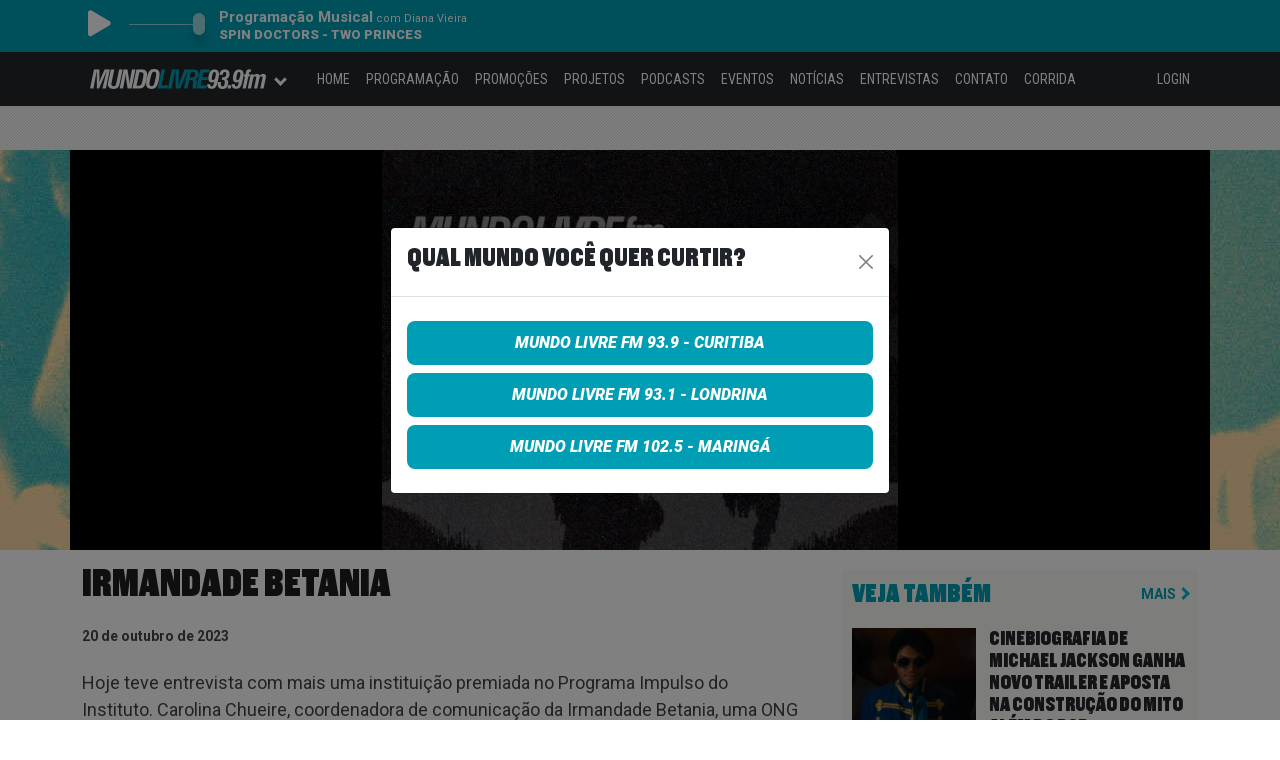

--- FILE ---
content_type: text/html; charset=UTF-8
request_url: https://mundolivrefm.com.br/irmandade-betania/
body_size: 16089
content:
<!DOCTYPE html>
<html lang="pt-BR">
  <head>
    <script async src="https://www.googletagmanager.com/gtag/js?id=G-R94SWJS05Q"></script>
    <script>
      window.dataLayer = window.dataLayer || [];
      function gtag(){dataLayer.push(arguments);}
      gtag('js', new Date());
      gtag('config', 'G-R94SWJS05Q');
    </script>

    <meta charset="UTF-8">
    <meta name="viewport" content="width=device-width, initial-scale=1">
    <meta name="theme-color" content="#009eb4">
    <link rel="icon" href="/favicon.png">

    <meta name='robots' content='index, follow, max-image-preview:large, max-snippet:-1, max-video-preview:-1' />
	<style>img:is([sizes="auto" i], [sizes^="auto," i]) { contain-intrinsic-size: 3000px 1500px }</style>
	
	<!-- This site is optimized with the Yoast SEO plugin v25.2 - https://yoast.com/wordpress/plugins/seo/ -->
	<title>Irmandade Betania - Mundo Livre FM - Sua atitude sonora</title>
	<link rel="canonical" href="https://mundolivrefm.com.br/irmandade-betania/" />
	<meta property="og:locale" content="pt_BR" />
	<meta property="og:type" content="article" />
	<meta property="og:title" content="Irmandade Betania - Mundo Livre FM - Sua atitude sonora" />
	<meta property="og:description" content="Hoje teve entrevista com mais uma instituição premiada no Programa Impulso do Instituto. Carolina Chueire, coordenadora de comunicação da Irmandade Betania, uma ONG cristã e filantrópica de Curitiba." />
	<meta property="og:url" content="https://mundolivrefm.com.br/irmandade-betania/" />
	<meta property="og:site_name" content="Mundo Livre FM - Sua atitude sonora" />
	<meta property="article:published_time" content="2023-10-20T19:16:08+00:00" />
	<meta property="article:modified_time" content="2023-10-20T19:16:10+00:00" />
	<meta property="og:image" content="https://mundolivrefm.com.br/wp-content/uploads/2022/09/06155558/mundolivre.jpg" />
	<meta property="og:image:width" content="1050" />
	<meta property="og:image:height" content="813" />
	<meta property="og:image:type" content="image/jpeg" />
	<meta name="author" content="Giuliane Kusma Baisan Fernandes" />
	<meta name="twitter:card" content="summary_large_image" />
	<meta name="twitter:label1" content="Written by" />
	<meta name="twitter:data1" content="Giuliane Kusma Baisan Fernandes" />
	<meta name="twitter:label2" content="Est. reading time" />
	<meta name="twitter:data2" content="1 minuto" />
	<script type="application/ld+json" class="yoast-schema-graph">{"@context":"https://schema.org","@graph":[{"@type":"WebPage","@id":"https://mundolivrefm.com.br/irmandade-betania/","url":"https://mundolivrefm.com.br/irmandade-betania/","name":"Irmandade Betania - Mundo Livre FM - Sua atitude sonora","isPartOf":{"@id":"https://mundolivrefm.com.br/#website"},"primaryImageOfPage":{"@id":"https://mundolivrefm.com.br/irmandade-betania/#primaryimage"},"image":{"@id":"https://mundolivrefm.com.br/irmandade-betania/#primaryimage"},"thumbnailUrl":"https://mundolivrefm.com.br/wp-content/uploads/2022/09/06155558/mundolivre.jpg","datePublished":"2023-10-20T19:16:08+00:00","dateModified":"2023-10-20T19:16:10+00:00","author":{"@id":"https://mundolivrefm.com.br/#/schema/person/ace1376a12808e0a27768db4f725c3c0"},"breadcrumb":{"@id":"https://mundolivrefm.com.br/irmandade-betania/#breadcrumb"},"inLanguage":"pt-BR","potentialAction":[{"@type":"ReadAction","target":["https://mundolivrefm.com.br/irmandade-betania/"]}]},{"@type":"ImageObject","inLanguage":"pt-BR","@id":"https://mundolivrefm.com.br/irmandade-betania/#primaryimage","url":"https://mundolivrefm.com.br/wp-content/uploads/2022/09/06155558/mundolivre.jpg","contentUrl":"https://mundolivrefm.com.br/wp-content/uploads/2022/09/06155558/mundolivre.jpg","width":1050,"height":813},{"@type":"BreadcrumbList","@id":"https://mundolivrefm.com.br/irmandade-betania/#breadcrumb","itemListElement":[{"@type":"ListItem","position":1,"name":"Home","item":"https://mundolivrefm.com.br/"},{"@type":"ListItem","position":2,"name":"Irmandade Betania"}]},{"@type":"WebSite","@id":"https://mundolivrefm.com.br/#website","url":"https://mundolivrefm.com.br/","name":"Mundo Livre FM - Sua atitude sonora","description":"","potentialAction":[{"@type":"SearchAction","target":{"@type":"EntryPoint","urlTemplate":"https://mundolivrefm.com.br/?s={search_term_string}"},"query-input":{"@type":"PropertyValueSpecification","valueRequired":true,"valueName":"search_term_string"}}],"inLanguage":"pt-BR"},{"@type":"Person","@id":"https://mundolivrefm.com.br/#/schema/person/ace1376a12808e0a27768db4f725c3c0","name":"Giuliane Kusma Baisan Fernandes","image":{"@type":"ImageObject","inLanguage":"pt-BR","@id":"https://mundolivrefm.com.br/#/schema/person/image/","url":"https://secure.gravatar.com/avatar/f80c8c86b6b20ebb2ad10bdc23b1712ac1a78d3fd7f5f4b4b1faa11dee0bc1d6?s=96&d=mm&r=g","contentUrl":"https://secure.gravatar.com/avatar/f80c8c86b6b20ebb2ad10bdc23b1712ac1a78d3fd7f5f4b4b1faa11dee0bc1d6?s=96&d=mm&r=g","caption":"Giuliane Kusma Baisan Fernandes"},"url":"https://mundolivrefm.com.br/author/giulianef/"}]}</script>
	<!-- / Yoast SEO plugin. -->


<link rel='dns-prefetch' href='//cdnjs.cloudflare.com' />
<link rel='dns-prefetch' href='//fonts.googleapis.com' />
<script type="text/javascript">
/* <![CDATA[ */
window._wpemojiSettings = {"baseUrl":"https:\/\/s.w.org\/images\/core\/emoji\/16.0.1\/72x72\/","ext":".png","svgUrl":"https:\/\/s.w.org\/images\/core\/emoji\/16.0.1\/svg\/","svgExt":".svg","source":{"concatemoji":"https:\/\/mundolivrefm.com.br\/wp-includes\/js\/wp-emoji-release.min.js"}};
/*! This file is auto-generated */
!function(s,n){var o,i,e;function c(e){try{var t={supportTests:e,timestamp:(new Date).valueOf()};sessionStorage.setItem(o,JSON.stringify(t))}catch(e){}}function p(e,t,n){e.clearRect(0,0,e.canvas.width,e.canvas.height),e.fillText(t,0,0);var t=new Uint32Array(e.getImageData(0,0,e.canvas.width,e.canvas.height).data),a=(e.clearRect(0,0,e.canvas.width,e.canvas.height),e.fillText(n,0,0),new Uint32Array(e.getImageData(0,0,e.canvas.width,e.canvas.height).data));return t.every(function(e,t){return e===a[t]})}function u(e,t){e.clearRect(0,0,e.canvas.width,e.canvas.height),e.fillText(t,0,0);for(var n=e.getImageData(16,16,1,1),a=0;a<n.data.length;a++)if(0!==n.data[a])return!1;return!0}function f(e,t,n,a){switch(t){case"flag":return n(e,"\ud83c\udff3\ufe0f\u200d\u26a7\ufe0f","\ud83c\udff3\ufe0f\u200b\u26a7\ufe0f")?!1:!n(e,"\ud83c\udde8\ud83c\uddf6","\ud83c\udde8\u200b\ud83c\uddf6")&&!n(e,"\ud83c\udff4\udb40\udc67\udb40\udc62\udb40\udc65\udb40\udc6e\udb40\udc67\udb40\udc7f","\ud83c\udff4\u200b\udb40\udc67\u200b\udb40\udc62\u200b\udb40\udc65\u200b\udb40\udc6e\u200b\udb40\udc67\u200b\udb40\udc7f");case"emoji":return!a(e,"\ud83e\udedf")}return!1}function g(e,t,n,a){var r="undefined"!=typeof WorkerGlobalScope&&self instanceof WorkerGlobalScope?new OffscreenCanvas(300,150):s.createElement("canvas"),o=r.getContext("2d",{willReadFrequently:!0}),i=(o.textBaseline="top",o.font="600 32px Arial",{});return e.forEach(function(e){i[e]=t(o,e,n,a)}),i}function t(e){var t=s.createElement("script");t.src=e,t.defer=!0,s.head.appendChild(t)}"undefined"!=typeof Promise&&(o="wpEmojiSettingsSupports",i=["flag","emoji"],n.supports={everything:!0,everythingExceptFlag:!0},e=new Promise(function(e){s.addEventListener("DOMContentLoaded",e,{once:!0})}),new Promise(function(t){var n=function(){try{var e=JSON.parse(sessionStorage.getItem(o));if("object"==typeof e&&"number"==typeof e.timestamp&&(new Date).valueOf()<e.timestamp+604800&&"object"==typeof e.supportTests)return e.supportTests}catch(e){}return null}();if(!n){if("undefined"!=typeof Worker&&"undefined"!=typeof OffscreenCanvas&&"undefined"!=typeof URL&&URL.createObjectURL&&"undefined"!=typeof Blob)try{var e="postMessage("+g.toString()+"("+[JSON.stringify(i),f.toString(),p.toString(),u.toString()].join(",")+"));",a=new Blob([e],{type:"text/javascript"}),r=new Worker(URL.createObjectURL(a),{name:"wpTestEmojiSupports"});return void(r.onmessage=function(e){c(n=e.data),r.terminate(),t(n)})}catch(e){}c(n=g(i,f,p,u))}t(n)}).then(function(e){for(var t in e)n.supports[t]=e[t],n.supports.everything=n.supports.everything&&n.supports[t],"flag"!==t&&(n.supports.everythingExceptFlag=n.supports.everythingExceptFlag&&n.supports[t]);n.supports.everythingExceptFlag=n.supports.everythingExceptFlag&&!n.supports.flag,n.DOMReady=!1,n.readyCallback=function(){n.DOMReady=!0}}).then(function(){return e}).then(function(){var e;n.supports.everything||(n.readyCallback(),(e=n.source||{}).concatemoji?t(e.concatemoji):e.wpemoji&&e.twemoji&&(t(e.twemoji),t(e.wpemoji)))}))}((window,document),window._wpemojiSettings);
/* ]]> */
</script>
<style id='wp-emoji-styles-inline-css' type='text/css'>

	img.wp-smiley, img.emoji {
		display: inline !important;
		border: none !important;
		box-shadow: none !important;
		height: 1em !important;
		width: 1em !important;
		margin: 0 0.07em !important;
		vertical-align: -0.1em !important;
		background: none !important;
		padding: 0 !important;
	}
</style>
<link rel='stylesheet' id='wp-block-library-css' href='https://mundolivrefm.com.br/wp-includes/css/dist/block-library/style.min.css' type='text/css' media='all' />
<style id='classic-theme-styles-inline-css' type='text/css'>
/*! This file is auto-generated */
.wp-block-button__link{color:#fff;background-color:#32373c;border-radius:9999px;box-shadow:none;text-decoration:none;padding:calc(.667em + 2px) calc(1.333em + 2px);font-size:1.125em}.wp-block-file__button{background:#32373c;color:#fff;text-decoration:none}
</style>
<style id='powerpress-player-block-style-inline-css' type='text/css'>


</style>
<style id='global-styles-inline-css' type='text/css'>
:root{--wp--preset--aspect-ratio--square: 1;--wp--preset--aspect-ratio--4-3: 4/3;--wp--preset--aspect-ratio--3-4: 3/4;--wp--preset--aspect-ratio--3-2: 3/2;--wp--preset--aspect-ratio--2-3: 2/3;--wp--preset--aspect-ratio--16-9: 16/9;--wp--preset--aspect-ratio--9-16: 9/16;--wp--preset--color--black: #000000;--wp--preset--color--cyan-bluish-gray: #abb8c3;--wp--preset--color--white: #ffffff;--wp--preset--color--pale-pink: #f78da7;--wp--preset--color--vivid-red: #cf2e2e;--wp--preset--color--luminous-vivid-orange: #ff6900;--wp--preset--color--luminous-vivid-amber: #fcb900;--wp--preset--color--light-green-cyan: #7bdcb5;--wp--preset--color--vivid-green-cyan: #00d084;--wp--preset--color--pale-cyan-blue: #8ed1fc;--wp--preset--color--vivid-cyan-blue: #0693e3;--wp--preset--color--vivid-purple: #9b51e0;--wp--preset--gradient--vivid-cyan-blue-to-vivid-purple: linear-gradient(135deg,rgba(6,147,227,1) 0%,rgb(155,81,224) 100%);--wp--preset--gradient--light-green-cyan-to-vivid-green-cyan: linear-gradient(135deg,rgb(122,220,180) 0%,rgb(0,208,130) 100%);--wp--preset--gradient--luminous-vivid-amber-to-luminous-vivid-orange: linear-gradient(135deg,rgba(252,185,0,1) 0%,rgba(255,105,0,1) 100%);--wp--preset--gradient--luminous-vivid-orange-to-vivid-red: linear-gradient(135deg,rgba(255,105,0,1) 0%,rgb(207,46,46) 100%);--wp--preset--gradient--very-light-gray-to-cyan-bluish-gray: linear-gradient(135deg,rgb(238,238,238) 0%,rgb(169,184,195) 100%);--wp--preset--gradient--cool-to-warm-spectrum: linear-gradient(135deg,rgb(74,234,220) 0%,rgb(151,120,209) 20%,rgb(207,42,186) 40%,rgb(238,44,130) 60%,rgb(251,105,98) 80%,rgb(254,248,76) 100%);--wp--preset--gradient--blush-light-purple: linear-gradient(135deg,rgb(255,206,236) 0%,rgb(152,150,240) 100%);--wp--preset--gradient--blush-bordeaux: linear-gradient(135deg,rgb(254,205,165) 0%,rgb(254,45,45) 50%,rgb(107,0,62) 100%);--wp--preset--gradient--luminous-dusk: linear-gradient(135deg,rgb(255,203,112) 0%,rgb(199,81,192) 50%,rgb(65,88,208) 100%);--wp--preset--gradient--pale-ocean: linear-gradient(135deg,rgb(255,245,203) 0%,rgb(182,227,212) 50%,rgb(51,167,181) 100%);--wp--preset--gradient--electric-grass: linear-gradient(135deg,rgb(202,248,128) 0%,rgb(113,206,126) 100%);--wp--preset--gradient--midnight: linear-gradient(135deg,rgb(2,3,129) 0%,rgb(40,116,252) 100%);--wp--preset--font-size--small: 13px;--wp--preset--font-size--medium: 20px;--wp--preset--font-size--large: 36px;--wp--preset--font-size--x-large: 42px;--wp--preset--spacing--20: 0.44rem;--wp--preset--spacing--30: 0.67rem;--wp--preset--spacing--40: 1rem;--wp--preset--spacing--50: 1.5rem;--wp--preset--spacing--60: 2.25rem;--wp--preset--spacing--70: 3.38rem;--wp--preset--spacing--80: 5.06rem;--wp--preset--shadow--natural: 6px 6px 9px rgba(0, 0, 0, 0.2);--wp--preset--shadow--deep: 12px 12px 50px rgba(0, 0, 0, 0.4);--wp--preset--shadow--sharp: 6px 6px 0px rgba(0, 0, 0, 0.2);--wp--preset--shadow--outlined: 6px 6px 0px -3px rgba(255, 255, 255, 1), 6px 6px rgba(0, 0, 0, 1);--wp--preset--shadow--crisp: 6px 6px 0px rgba(0, 0, 0, 1);}:where(.is-layout-flex){gap: 0.5em;}:where(.is-layout-grid){gap: 0.5em;}body .is-layout-flex{display: flex;}.is-layout-flex{flex-wrap: wrap;align-items: center;}.is-layout-flex > :is(*, div){margin: 0;}body .is-layout-grid{display: grid;}.is-layout-grid > :is(*, div){margin: 0;}:where(.wp-block-columns.is-layout-flex){gap: 2em;}:where(.wp-block-columns.is-layout-grid){gap: 2em;}:where(.wp-block-post-template.is-layout-flex){gap: 1.25em;}:where(.wp-block-post-template.is-layout-grid){gap: 1.25em;}.has-black-color{color: var(--wp--preset--color--black) !important;}.has-cyan-bluish-gray-color{color: var(--wp--preset--color--cyan-bluish-gray) !important;}.has-white-color{color: var(--wp--preset--color--white) !important;}.has-pale-pink-color{color: var(--wp--preset--color--pale-pink) !important;}.has-vivid-red-color{color: var(--wp--preset--color--vivid-red) !important;}.has-luminous-vivid-orange-color{color: var(--wp--preset--color--luminous-vivid-orange) !important;}.has-luminous-vivid-amber-color{color: var(--wp--preset--color--luminous-vivid-amber) !important;}.has-light-green-cyan-color{color: var(--wp--preset--color--light-green-cyan) !important;}.has-vivid-green-cyan-color{color: var(--wp--preset--color--vivid-green-cyan) !important;}.has-pale-cyan-blue-color{color: var(--wp--preset--color--pale-cyan-blue) !important;}.has-vivid-cyan-blue-color{color: var(--wp--preset--color--vivid-cyan-blue) !important;}.has-vivid-purple-color{color: var(--wp--preset--color--vivid-purple) !important;}.has-black-background-color{background-color: var(--wp--preset--color--black) !important;}.has-cyan-bluish-gray-background-color{background-color: var(--wp--preset--color--cyan-bluish-gray) !important;}.has-white-background-color{background-color: var(--wp--preset--color--white) !important;}.has-pale-pink-background-color{background-color: var(--wp--preset--color--pale-pink) !important;}.has-vivid-red-background-color{background-color: var(--wp--preset--color--vivid-red) !important;}.has-luminous-vivid-orange-background-color{background-color: var(--wp--preset--color--luminous-vivid-orange) !important;}.has-luminous-vivid-amber-background-color{background-color: var(--wp--preset--color--luminous-vivid-amber) !important;}.has-light-green-cyan-background-color{background-color: var(--wp--preset--color--light-green-cyan) !important;}.has-vivid-green-cyan-background-color{background-color: var(--wp--preset--color--vivid-green-cyan) !important;}.has-pale-cyan-blue-background-color{background-color: var(--wp--preset--color--pale-cyan-blue) !important;}.has-vivid-cyan-blue-background-color{background-color: var(--wp--preset--color--vivid-cyan-blue) !important;}.has-vivid-purple-background-color{background-color: var(--wp--preset--color--vivid-purple) !important;}.has-black-border-color{border-color: var(--wp--preset--color--black) !important;}.has-cyan-bluish-gray-border-color{border-color: var(--wp--preset--color--cyan-bluish-gray) !important;}.has-white-border-color{border-color: var(--wp--preset--color--white) !important;}.has-pale-pink-border-color{border-color: var(--wp--preset--color--pale-pink) !important;}.has-vivid-red-border-color{border-color: var(--wp--preset--color--vivid-red) !important;}.has-luminous-vivid-orange-border-color{border-color: var(--wp--preset--color--luminous-vivid-orange) !important;}.has-luminous-vivid-amber-border-color{border-color: var(--wp--preset--color--luminous-vivid-amber) !important;}.has-light-green-cyan-border-color{border-color: var(--wp--preset--color--light-green-cyan) !important;}.has-vivid-green-cyan-border-color{border-color: var(--wp--preset--color--vivid-green-cyan) !important;}.has-pale-cyan-blue-border-color{border-color: var(--wp--preset--color--pale-cyan-blue) !important;}.has-vivid-cyan-blue-border-color{border-color: var(--wp--preset--color--vivid-cyan-blue) !important;}.has-vivid-purple-border-color{border-color: var(--wp--preset--color--vivid-purple) !important;}.has-vivid-cyan-blue-to-vivid-purple-gradient-background{background: var(--wp--preset--gradient--vivid-cyan-blue-to-vivid-purple) !important;}.has-light-green-cyan-to-vivid-green-cyan-gradient-background{background: var(--wp--preset--gradient--light-green-cyan-to-vivid-green-cyan) !important;}.has-luminous-vivid-amber-to-luminous-vivid-orange-gradient-background{background: var(--wp--preset--gradient--luminous-vivid-amber-to-luminous-vivid-orange) !important;}.has-luminous-vivid-orange-to-vivid-red-gradient-background{background: var(--wp--preset--gradient--luminous-vivid-orange-to-vivid-red) !important;}.has-very-light-gray-to-cyan-bluish-gray-gradient-background{background: var(--wp--preset--gradient--very-light-gray-to-cyan-bluish-gray) !important;}.has-cool-to-warm-spectrum-gradient-background{background: var(--wp--preset--gradient--cool-to-warm-spectrum) !important;}.has-blush-light-purple-gradient-background{background: var(--wp--preset--gradient--blush-light-purple) !important;}.has-blush-bordeaux-gradient-background{background: var(--wp--preset--gradient--blush-bordeaux) !important;}.has-luminous-dusk-gradient-background{background: var(--wp--preset--gradient--luminous-dusk) !important;}.has-pale-ocean-gradient-background{background: var(--wp--preset--gradient--pale-ocean) !important;}.has-electric-grass-gradient-background{background: var(--wp--preset--gradient--electric-grass) !important;}.has-midnight-gradient-background{background: var(--wp--preset--gradient--midnight) !important;}.has-small-font-size{font-size: var(--wp--preset--font-size--small) !important;}.has-medium-font-size{font-size: var(--wp--preset--font-size--medium) !important;}.has-large-font-size{font-size: var(--wp--preset--font-size--large) !important;}.has-x-large-font-size{font-size: var(--wp--preset--font-size--x-large) !important;}
:where(.wp-block-post-template.is-layout-flex){gap: 1.25em;}:where(.wp-block-post-template.is-layout-grid){gap: 1.25em;}
:where(.wp-block-columns.is-layout-flex){gap: 2em;}:where(.wp-block-columns.is-layout-grid){gap: 2em;}
:root :where(.wp-block-pullquote){font-size: 1.5em;line-height: 1.6;}
</style>
<link rel='stylesheet' id='contact-form-7-css' href='https://mundolivrefm.com.br/wp-content/plugins/contact-form-7/includes/css/styles.css?ver=5.6' type='text/css' media='all' />
<style id='contact-form-7-inline-css' type='text/css'>
.wpcf7 .wpcf7-recaptcha iframe {margin-bottom: 0;}.wpcf7 .wpcf7-recaptcha[data-align="center"] > div {margin: 0 auto;}.wpcf7 .wpcf7-recaptcha[data-align="right"] > div {margin: 0 0 0 auto;}
</style>
<link rel='stylesheet' id='bootstrap-style-css' href='https://mundolivrefm.com.br/wp-content/themes/mundolivre/css/bootstrap-5.1.3-dist/bootstrap.min.css?ver=4.10.30' type='text/css' media='all' />
<link rel='stylesheet' id='fontawesome-style-css' href='https://cdnjs.cloudflare.com/ajax/libs/font-awesome/5.11.2/css/all.css' type='text/css' media='all' />
<link rel='stylesheet' id='application-style-css' href='https://mundolivrefm.com.br/wp-content/themes/mundolivre/style.css?ver=4.10.30' type='text/css' media='all' />
<link rel='stylesheet' id='application-responsive-style-css' href='https://mundolivrefm.com.br/wp-content/themes/mundolivre/style-responsive.css?ver=4.10.30' type='text/css' media='all' />
<link rel='stylesheet' id='application-player-style-css' href='https://mundolivrefm.com.br/wp-content/themes/mundolivre/css/player-topo.css?ver=4.10.30' type='text/css' media='all' />
<link rel='stylesheet' id='google-fonts-style-css' href='https://fonts.googleapis.com/css?family=Roboto%3A400%2C900italic%2C700italic%2C700%2C500italic%2C500%2C400italic%2C900%2C300%2C300italic%2C100italic%2C100%7CRoboto+Condensed%3A400%2C300%2C300italic%2C700%2C700italic%2C400italic' type='text/css' media='all' />
<script type="text/javascript" src="https://mundolivrefm.com.br/wp-includes/js/jquery/jquery.min.js?ver=3.7.1" id="jquery-core-js"></script>
<script type="text/javascript" src="https://mundolivrefm.com.br/wp-includes/js/jquery/jquery-migrate.min.js?ver=3.4.1" id="jquery-migrate-js"></script>
<script type="text/javascript" src="https://mundolivrefm.com.br/wp-content/plugins/ajaxify-wordpress-site/js/history.js" id="history-js-js"></script>
<script type="text/javascript" id="ajaxify-js-js-extra">
/* <![CDATA[ */
var aws_data = {"rootUrl":"https:\/\/mundolivrefm.com.br\/","ids":"","classes":".rl-gallery-container a,.no-ajaxify a","container_id":"site-content-block","mcdc":"site-menu-block","searchID":"searchform","transition":"1","scrollTop":"1","loader":"ajax-loader-blue.gif","bp_status":""};
/* ]]> */
</script>
<script type="text/javascript" src="https://mundolivrefm.com.br/wp-content/plugins/ajaxify-wordpress-site/js/ajaxify.js" id="ajaxify-js-js"></script>
<script type="text/javascript" src="https://mundolivrefm.com.br/wp-content/themes/mundolivre/js/jquery.mask.min.js?ver=4.10.30" id="jquery.masked-js"></script>
<script type="text/javascript" src="https://mundolivrefm.com.br/wp-content/themes/mundolivre/js/jquery.validate-1.10.min.js?ver=4.10.30" id="jquery.validate-js"></script>
<script type="text/javascript" src="https://mundolivrefm.com.br/wp-content/themes/mundolivre/js/bootstrap-5.1.3-dist/bootstrap.min.js?ver=4.10.30" id="bootstrap-js"></script>
<script type="text/javascript" src="https://mundolivrefm.com.br/wp-content/themes/mundolivre/js/jquery.md5.min.js?ver=4.10.30" id="jquery.md5-js"></script>
<script type="text/javascript" src="https://mundolivrefm.com.br/wp-content/themes/mundolivre/js/header.scripts.js?ver=4.10.30" id="application-header.scripts-js"></script>
<link rel="https://api.w.org/" href="https://mundolivrefm.com.br/wp-json/" /><link rel="alternate" title="JSON" type="application/json" href="https://mundolivrefm.com.br/wp-json/wp/v2/posts/54166" /><link rel="EditURI" type="application/rsd+xml" title="RSD" href="https://mundolivrefm.com.br/xmlrpc.php?rsd" />
<link rel='shortlink' href='https://mundolivrefm.com.br/?p=54166' />
<link rel="alternate" title="oEmbed (JSON)" type="application/json+oembed" href="https://mundolivrefm.com.br/wp-json/oembed/1.0/embed?url=https%3A%2F%2Fmundolivrefm.com.br%2Firmandade-betania%2F" />
<link rel="alternate" title="oEmbed (XML)" type="text/xml+oembed" href="https://mundolivrefm.com.br/wp-json/oembed/1.0/embed?url=https%3A%2F%2Fmundolivrefm.com.br%2Firmandade-betania%2F&#038;format=xml" />
<script type="text/javascript"><!--
function powerpress_pinw(pinw_url){window.open(pinw_url, 'PowerPressPlayer','toolbar=0,status=0,resizable=1,width=460,height=320');	return false;}
//-->
</script>
<link rel="icon" href="https://mundolivrefm.com.br/wp-content/uploads/2021/10/27122403/cropped-mundo-livre-logo-32x32.jpg" sizes="32x32" />
<link rel="icon" href="https://mundolivrefm.com.br/wp-content/uploads/2021/10/27122403/cropped-mundo-livre-logo-192x192.jpg" sizes="192x192" />
<link rel="apple-touch-icon" href="https://mundolivrefm.com.br/wp-content/uploads/2021/10/27122403/cropped-mundo-livre-logo-180x180.jpg" />
<meta name="msapplication-TileImage" content="https://mundolivrefm.com.br/wp-content/uploads/2021/10/27122403/cropped-mundo-livre-logo-270x270.jpg" />

    <script>
      var CAMPANHA_BG_ID = 0;
      var CAMPANHA_BG_URL = '';
      var CAMPANHA_BG_DESCRICAO = '';
    </script>

        <script type="text/javascript">
      var recaptchaHashTrack;

      var onloadRecaptchaHashTrackCallback = function() {
        recaptchaHashTrack = grecaptcha.render('recaptchaHashTrack', {
          'sitekey': '6Ld9qrwrAAAAAGks4Up4uqOYqucjQ12XmhqX9KsK'
        });
      };
    </script>

    <script type="text/javascript">
      function onlyNumbers(element) {
        if (/\D/g.test(element.value)) {
          element.value = element.value.replace(/\D/g, '');
        }
      }

      function trackGAPageView() {
        gtag('config', 'G-R94SWJS05Q', { 'page_title': document.title, 'page_location': document.location.href });
      }   

      function setCookie(cname, cvalue, seconds) {
        var d = new Date();
        // d.setTime(d.getTime() + (exdays*24*60*60*1000));
        d.setTime(d.getTime() + (seconds*1000));
        var expires = "expires="+ d.toUTCString();
        document.cookie = cname + "=" + cvalue + ";" + expires + ";path=/";
      }

      function getCookie(cname) {
        var name = cname + "=";
        var decodedCookie = decodeURIComponent(document.cookie);
        var ca = decodedCookie.split(';');
        for(var i = 0; i < ca.length; i++) {
          var c = ca[i];
          while (c.charAt(0) == ' ') {
            c = c.substring(1);
          }
          if (c.indexOf(name) == 0) {
            return c.substring(name.length, c.length);
          }
        }
        return "";
      }      

      function updateStreamingInfo() {
        var urlAjax = 'https://music-stream-data.grpcomradios.com.br/player/rML939.json';
        if(urlAjax != '') {
          jQuery.ajax({
            type: 'GET',
            url: urlAjax,
            dataType: "json",
            success: function (jsonResponse) {
              if(jsonResponse !== null) {
                jQuery('#live-program-name').html(jsonResponse.programa);
                jQuery('#live-announcer-name').html('com ' + jsonResponse.locutor);

                var playerInfo = '';
                if(jsonResponse.artista != '') {
                  playerInfo = jsonResponse.artista + ' - ' + jsonResponse.musica;
                }

                jQuery('#live-music-artist').html(playerInfo);
              }
            }
          });
        }
      }      

      function playPauseAudio() {
        if (audioPlayer.paused) {
          var promise = audioPlayer.play();
          jQuery('#livePlayerBtn').attr('aria-label', 'Parar rádio online');
          jQuery('#livePlayerBtn').children('i').removeClass('fa-play').addClass('fa-stop');
          streaming_start_ga_event_timer();
          
          clearInterval(streaming_ga_interval_control);
          streaming_ga_interval_control = setInterval(updateStreamingInfo, 5000);
        } else {
          audioPlayer.pause();
          audioPlayer.src = 'https://playerservices.streamtheworld.com/api/livestream-redirect/MUNDOLIVRE_CWBAAC_64.aac?dist=site';
          
          jQuery('#livePlayerBtn').attr('aria-label', 'Tocar rádio online');
          jQuery('#livePlayerBtn').children('i').removeClass('fa-stop').addClass('fa-play');
          streaming_stop_ga_event_timer();

          clearInterval(streaming_ga_interval_control);
          streaming_ga_interval_control = setInterval(updateStreamingInfo, 60000);
        }
      }

      //function chamada no metodo get_calendario_semanal em functions-programa.php
      function carrega_programacao(obj, weekday) {
        //chama a função para carregar a programação
        programacao_load(weekday);

        //remove a classe ativo
        for (i = 0; i < 7; i++) {
          document.getElementById("wd-" + i).className = "";
        }
        //atribui a classe ativo ao objeto selecionado
        obj.parentElement.className = "ativo";
      }

      //function para carregar a programação via ajax
      function programacao_load(weekday) {
        jQuery.ajax({
          type: 'POST',
          url: location.href,
          data: 'ajax_action=programacao_load&weekday=' + weekday,
          success: function (data) {
            if (data) {
              result = jQuery('.container-programa');
              //result.fadeOut('fast');
              result.html(data);
              result.fadeIn('slow');
            }
          }
        });
      }

      function adicionaValidador() {
        jQuery.validator.addMethod("dateBR", function (value, element) {
          //contando chars
          if (value.length != 10) return (this.optional(element) || false);
          // verificando data
          var data = value;
          var dia = data.substr(0, 2);
          var barra1 = data.substr(2, 1);
          var mes = data.substr(3, 2);
          var barra2 = data.substr(5, 1);
          var ano = data.substr(6, 4);
          if (data.length != 10 || barra1 != "/" || barra2 != "/" || isNaN(dia) || isNaN(mes) || isNaN(ano) || dia > 31 || mes > 12) return (this.optional(element) || false);
          if ((mes == 4 || mes == 6 || mes == 9 || mes == 11) && dia == 31) return (this.optional(element) || false);
          if (mes == 2 && (dia > 29 || (dia == 29 && ano % 4 != 0))) return (this.optional(element) || false);
          if (ano < 1900) return (this.optional(element) || false);
          return (this.optional(element) || true);
        }, "Informe uma data válida");  // Mensagem padrão
      }

      function ouvinte_logout() {
        jQuery.get('/ouvinte/logout', function() {
        }).done(function() {
          location.reload();
        });
      }
    </script>

      <script async src="https://securepubads.g.doubleclick.net/tag/js/gpt.js"></script>
      <script>
        window.googletag = window.googletag || {cmd: []};

        function google_dfp_define_slots() {
          googletag.cmd.push(function() {
            var dfp_div = '';
            var sizeMapping = '';

            // home top
            dfp_div = jQuery('#div-gpt-ad-1587123674375-0');
            if(typeof dfp_div.html() !== 'undefined' && !dfp_div.html().includes('google_ads_iframe')) {
              sizeMapping = googletag.sizeMapping()
                .addSize([1024, 0], [[970, 90], [728, 90]])
                .addSize([360, 0], [320, 50])
                .addSize([0, 0], [300, 50])
                .build();

              var slot = googletag.defineSlot('/5551222/MLCTBA_home_top_970x250', [[300, 50], [320, 50], [300, 250], [728, 90], [970, 90]], 'div-gpt-ad-1587123674375-0');
              if(slot != null) {
                slot.addService(googletag.pubads()).defineSizeMapping(sizeMapping);
                googletag.pubads().enableSingleRequest();
                googletag.pubads().collapseEmptyDivs();
                googletag.enableServices();
              }
            }

            // home mid
            dfp_div = jQuery('#div-gpt-ad-1587123724911-0');
            if(typeof dfp_div.html() !== 'undefined' && !dfp_div.html().includes('google_ads_iframe')) {
              sizeMapping = googletag.sizeMapping()
                .addSize([1024, 0], [970, 250])
                .addSize([360, 0], [[300, 250], [320, 480]])
                .addSize([0, 0], [300, 250])
                .build();

              var slot = googletag.defineSlot('/5551222/MLCTBA_home_mid_728x90', [[300, 250], [320, 480], [970, 250]], 'div-gpt-ad-1587123724911-0');
              if(slot != null) {
                slot.addService(googletag.pubads()).defineSizeMapping(sizeMapping);
                googletag.pubads().enableSingleRequest();
                googletag.pubads().collapseEmptyDivs();
                googletag.enableServices();
              }
            }

            // home bot
            dfp_div = jQuery('#div-gpt-ad-1587123768984-0');
            if(typeof dfp_div.html() !== 'undefined' && !dfp_div.html().includes('google_ads_iframe')) {
              sizeMapping = googletag.sizeMapping()
              .addSize([1024, 0], [728, 90])
              .addSize([360, 0], [[300, 250], [320, 480]])
              .addSize([0, 0], [300, 250])
              .build();

              var slot = googletag.defineSlot('/5551222/MLCTBA_home_bot_320x250', [[300, 250], [320, 480], [728, 90]], 'div-gpt-ad-1587123768984-0');

              if(slot != null) {
                slot.addService(googletag.pubads()).defineSizeMapping(sizeMapping);
                googletag.pubads().enableSingleRequest();
                googletag.pubads().collapseEmptyDivs();
                googletag.enableServices();
              }
            }

            // list top
            dfp_div = jQuery('#div-gpt-ad-1587123986143-0');
            if(typeof dfp_div.html() !== 'undefined' && !dfp_div.html().includes('google_ads_iframe')) {
              sizeMapping = googletag.sizeMapping()
                .addSize([1024, 0], [970, 250])
                .addSize([360, 0], [320, 50])
                .addSize([0, 0], [[300, 50]])
                .build();

              var slot = googletag.defineSlot('/5551222/MLCTBA_list_top_970x250', [[300, 50], [970, 250], [320, 50], [300, 250]], 'div-gpt-ad-1587123986143-0');
              if(slot != null) {
                slot.addService(googletag.pubads()).defineSizeMapping(sizeMapping);
                googletag.pubads().enableSingleRequest();
                googletag.pubads().collapseEmptyDivs();
                googletag.enableServices();
              }
            }

            // list mid 1
            dfp_div = jQuery('#div-gpt-ad-1587124026189-0');
            if(typeof dfp_div.html() !== 'undefined' && !dfp_div.html().includes('google_ads_iframe')) {
              sizeMapping = googletag.sizeMapping()
              .addSize([1024, 0], [728, 90])
              .addSize([360, 0], [[300, 250], [320, 480]])
              .addSize([0, 0], [300, 250])
              .build();

              var slot = googletag.defineSlot('/5551222/MLCTBA_list_mid1_728x90', [[300, 250], [320, 480], [728, 90]], 'div-gpt-ad-1587124026189-0');

              if(slot != null) {
                slot.addService(googletag.pubads()).defineSizeMapping(sizeMapping);
                googletag.pubads().enableSingleRequest();
                googletag.pubads().collapseEmptyDivs();
                googletag.enableServices();
              }
            }

            // list mid 2
            dfp_div = jQuery('#div-gpt-ad-1587124061147-0');
            if(typeof dfp_div.html() !== 'undefined' && !dfp_div.html().includes('google_ads_iframe')) {
              sizeMapping = googletag.sizeMapping()
              .addSize([1024, 0], [728, 90])
              .addSize([360, 0], [[300, 250], [320, 480]])
              .addSize([0, 0], [300, 250])
              .build();

              var slot = googletag.defineSlot('/5551222/MLCTBA_list_mid2_728x90', [[300, 250], [320, 480], [728, 90]], 'div-gpt-ad-1587124061147-0');

              if(slot != null) {
                slot.addService(googletag.pubads()).defineSizeMapping(sizeMapping);
                googletag.pubads().enableSingleRequest();
                googletag.pubads().collapseEmptyDivs();
                googletag.enableServices();
              }
            }

            // list mid 3
            dfp_div = jQuery('#div-gpt-ad-1587124100126-0');
            if(typeof dfp_div.html() !== 'undefined' && !dfp_div.html().includes('google_ads_iframe')) {
              sizeMapping = googletag.sizeMapping()
              .addSize([1024, 0], [728, 90])
              .addSize([360, 0], [[300, 250], [320, 480]])
              .addSize([0, 0], [300, 250])
              .build();

              var slot = googletag.defineSlot('/5551222/MLCTBA_list_mid3_728x90', [[300, 250], [320, 480], [728, 90]], 'div-gpt-ad-1587124100126-0');

              if(slot != null) {
                slot.addService(googletag.pubads()).defineSizeMapping(sizeMapping);
                googletag.pubads().enableSingleRequest();
                googletag.pubads().collapseEmptyDivs();
                googletag.enableServices();
              }
            }

            // list mid 4
            dfp_div = jQuery('#div-gpt-ad-1587124134634-0');
            if(typeof dfp_div.html() !== 'undefined' && !dfp_div.html().includes('google_ads_iframe')) {
              sizeMapping = googletag.sizeMapping()
              .addSize([1024, 0], [728, 90])
              .addSize([360, 0], [[300, 250], [320, 480]])
              .addSize([0, 0], [300, 250])
              .build();

              var slot = googletag.defineSlot('/5551222/MLCTBA_list_mid4_728x90', [[300, 250], [320, 480], [728, 90]], 'div-gpt-ad-1587124134634-0');

              if(slot != null) {
                slot.addService(googletag.pubads()).defineSizeMapping(sizeMapping);
                googletag.pubads().enableSingleRequest();
                googletag.pubads().collapseEmptyDivs();
                googletag.enableServices();
              }
            }

            // single top
            dfp_div = jQuery('#div-gpt-ad-1587123823472-0');
            if(typeof dfp_div.html() !== 'undefined' && !dfp_div.html().includes('google_ads_iframe')) {
              googletag.cmd.push(function() {
                var sizeMapping = googletag.sizeMapping()
                  .addSize([1024, 0], [728, 90])
                  .addSize([360, 0], [320, 50])
                  .addSize([0, 0], [300, 50])
                  .build();

                var slot = googletag.defineSlot('/5551222/MLCTBA_single_top_728x90', [[300, 50], [320, 50], [728, 90]], 'div-gpt-ad-1587123823472-0');

                if(slot != null) {
                  slot.addService(googletag.pubads()).defineSizeMapping(sizeMapping);
                  googletag.pubads().enableSingleRequest();
                  googletag.pubads().collapseEmptyDivs();
                  googletag.enableServices();
                }
              });
            }

            // single right 1
            dfp_div = jQuery('#div-gpt-ad-1587123883900-0');
            if(typeof dfp_div.html() !== 'undefined' && !dfp_div.html().includes('google_ads_iframe')) {
              googletag.cmd.push(function() {
                var sizeMapping = googletag.sizeMapping()
                  .addSize([1024, 0], [[300, 250], [320, 480], [300, 600]])
                  .addSize([320, 0], [[300, 250], [300, 600]])
                  .addSize([0, 0], [300, 250])
                  .build();

                var slot = googletag.defineSlot('/5551222/MLCTBA_single_right1_300x250', [[300, 250], [320, 480], [300, 600]], 'div-gpt-ad-1587123883900-0');

                if(slot != null) {
                  slot.addService(googletag.pubads()).defineSizeMapping(sizeMapping);
                  googletag.pubads().enableSingleRequest();
                  googletag.pubads().collapseEmptyDivs();
                  googletag.enableServices();
                }
              });
            }

            // single right 2
            dfp_div = jQuery('#div-gpt-ad-1587123930742-0');
            if(typeof dfp_div.html() !== 'undefined' && !dfp_div.html().includes('google_ads_iframe')) {
              googletag.cmd.push(function() {
                var sizeMapping = googletag.sizeMapping()
                  .addSize([1024, 0], [[300, 250], [320, 480], [300, 600]])
                  .addSize([320, 0], [[300, 250], [300, 600]])
                  .addSize([0, 0], [300, 250])
                  .build();

                var slot = googletag.defineSlot('/5551222/MLCTBA_single_right2_300x250', [[300, 250], [320, 480], [300, 600]], 'div-gpt-ad-1587123930742-0');

                if(slot != null) {
                  slot.addService(googletag.pubads()).defineSizeMapping(sizeMapping);
                  googletag.pubads().enableSingleRequest();
                  googletag.pubads().collapseEmptyDivs();
                  googletag.enableServices();
                }
              });
            }

            // footer top
            dfp_div = jQuery('#div-gpt-ad-1587124179277-0');
            if(typeof dfp_div.html() !== 'undefined' && !dfp_div.html().includes('google_ads_iframe')) {
              googletag.cmd.push(function() {
                var sizeMapping = googletag.sizeMapping()
                  .addSize([1024, 0], [[300, 250], [320, 480]])
                  .addSize([360, 0], [[300, 250], [320, 480]])
                  .addSize([0, 0], [300, 250])
                  .build();

                var slot = googletag.defineSlot('/5551222/MLCTBA_footer_top_300x250', [[300, 250], [320, 480]], 'div-gpt-ad-1587124179277-0');

                if(slot != null) {
                  slot.addService(googletag.pubads()).defineSizeMapping(sizeMapping);
                  googletag.pubads().enableSingleRequest();
                  googletag.pubads().collapseEmptyDivs();
                  googletag.enableServices();
                }
              });
            }
          });
        }
        
        google_dfp_define_slots();
      </script>

              <!-- Facebook Pixel Code -->
        <script>
          !function(f,b,e,v,n,t,s)
          {if(f.fbq)return;n=f.fbq=function(){n.callMethod?
          n.callMethod.apply(n,arguments):n.queue.push(arguments)};
          if(!f._fbq)f._fbq=n;n.push=n;n.loaded=!0;n.version='2.0';
          n.queue=[];t=b.createElement(e);t.async=!0;
          t.src=v;s=b.getElementsByTagName(e)[0];
          s.parentNode.insertBefore(t,s)}(window,document,'script',
          'https://connect.facebook.net/en_US/fbevents.js');
          fbq('init', '907594162692706'); 
          fbq('track', 'PageView');
        </script>
        <noscript>
          <img height="1" width="1" src="https://www.facebook.com/tr?id=907594162692706&ev=PageView&noscript=1"/>
        </noscript>
        <!-- End Facebook Pixel Code -->
      
          </head>

  <body>
        <link rel="stylesheet" href="https://cdn.privacytools.com.br/public_api/banner/style/jl5Y118171.css?t=1"></link>
<script type="text/javascript" src="https://cdn.privacytools.com.br/public_api/banner/script/jl5Y118171.js?p=bottom&t=1"></script>
    <!-- BEGIN MODAL LOGIN -->
    <div class="modal fade" id="modalLogin" data-bs-keyboard="false" tabindex="-1" aria-labelledby="modalLoginLabel" aria-hidden="true">
      <div class="modal-dialog modal-dialog-centered">
        <div class="modal-content">
          <div class="modal-header">
            <h4 class="modal-title" id="modalLoginLabel">Acesse sua Conta</h4>
            <button type="button" class="btn-close" data-bs-dismiss="modal" aria-label="Close"></button>
          </div>
          <div class="modal-body">
            <form id="formLogin" novalidate>
              <div class="mb-3" id="loginMessage"></div>
              <div class="mb-3">
                <label for="loginUsername" class="form-label">E-mail</label>
                <input type="email" class="form-control" name="username" id="loginUsername" required>
              </div>
              <div class="mb-3">
                <label for="loginPassword" class="form-label">Senha</label>
                <input type="password" class="form-control" name="password" id="loginPassword" required>
              </div>
              <div class="mb-3">
                <input type="submit" class="form-control btn btn-primary" id="loginButton" value="Acessar">                
              </div>
            </form>
          </div>
          <div class="modal-footer">
            <a href="https://mundolivrefm.com.br/ouvinte/senha" data-bs-dismiss="modal" data-bs-target="#modalLogin">Esqueci minha senha</a>
            <a href="https://mundolivrefm.com.br/ouvinte/cadastro" data-bs-dismiss="modal" data-bs-target="#modalLogin">Ainda não sou cadastrado</a>
          </div>
        </div>
      </div>
    </div>
    <!-- END MODAL LOGIN -->

  <!-- Fixed navbar -->
  <div class="navbar-fixed-top">

    <div class="barra-on-air">
      <div class="container">
        <div class="row">
          <div class="col">
            <div class="player-bar-top">
              <audio id="audioPlayer" preload="none" src="https://playerservices.streamtheworld.com/api/livestream-redirect/MUNDOLIVRE_CWBAAC_64.aac?dist=site"></audio>
              <div class="player-radio-action">
                <button class="live-player-btn" id="livePlayerBtn" aria-label="Tocar rádio online" onclick="playPauseAudio();">
                  <i class="fas fa-play"></i>
                </button>
              </div>
              <div class="player-radio-volume">
                <input type="range" min="0" max="100" step="1" id="volumePlayer" aria-label="Volume do player ao vivo.">
              </div>
              <div class="player-radio-info">
                <div class="program">
                  <h4 id="live-program-name">Carregando...</h4>
                  <h5 id="live-announcer-name"></h5>
                </div>
                <div class="music">
                  <div class="marquee">
                    <h6 id="live-music-artist"></h6>
                  </div>
                </div>
              </div>
            </div>
          </div>
        </div>
      </div>
    </div>

    <nav class="navbar navbar-expand-lg navbar-dark bg-dark">
      <div class="container">
        <a class="navbar-brand"  href="javascript:;" data-bs-toggle="modal" data-bs-target="#modalStations">
                    <img src="https://mundolivrefm.com.br/wp-content/uploads/2022/09/28162353/logo-cwb.png" alt="Você está na Mundo Livre FM 93.9 Curitiba. Clique para selecionar outra cidade." class="d-inline-block align-text-top">
          <span class="arrow-icon down"></span>
        </a>
        <button class="navbar-toggler" type="button" data-bs-toggle="collapse" data-bs-target="#navbarNav" aria-controls="navbarNav" aria-expanded="false" aria-label="Toggle navigation">
          <span class="navbar-toggler-icon"></span>
        </button>

        <div class="collapse navbar-collapse" id="navbarNav">
          <div class="menu-header-menu-container"><ul class="navbar-nav"><li id="menu-item-27748" class="menu-item menu-item-type-custom menu-item-object-custom menu-item-home menu-item-27748"><a href="https://mundolivrefm.com.br/">Home</a></li>
<li id="menu-item-27751" class="menu-item menu-item-type-post_type menu-item-object-page menu-item-27751"><a href="https://mundolivrefm.com.br/programacao/">Programação</a></li>
<li id="menu-item-27752" class="menu-item menu-item-type-post_type_archive menu-item-object-promocao menu-item-27752"><a href="https://mundolivrefm.com.br/promocao/">Promoções</a></li>
<li id="menu-item-27753" class="menu-item menu-item-type-post_type_archive menu-item-object-projeto menu-item-27753"><a href="https://mundolivrefm.com.br/projeto/">Projetos</a></li>
<li id="menu-item-27750" class="menu-item menu-item-type-post_type menu-item-object-page menu-item-27750"><a href="https://mundolivrefm.com.br/podcasts/">Podcasts</a></li>
<li id="menu-item-27754" class="menu-item menu-item-type-post_type_archive menu-item-object-evento menu-item-27754"><a href="https://mundolivrefm.com.br/evento/">Eventos</a></li>
<li id="menu-item-27755" class="menu-item menu-item-type-taxonomy menu-item-object-category menu-item-27755"><a href="https://mundolivrefm.com.br/category/noticias/">Notícias</a></li>
<li id="menu-item-36091" class="menu-item menu-item-type-taxonomy menu-item-object-category current-post-ancestor current-menu-parent current-post-parent menu-item-36091"><a href="https://mundolivrefm.com.br/category/entrevistas/">Entrevistas</a></li>
<li id="menu-item-27749" class="menu-item menu-item-type-post_type menu-item-object-page menu-item-27749"><a href="https://mundolivrefm.com.br/contato/">Contato</a></li>
<li id="menu-item-85597" class="menu-item menu-item-type-taxonomy menu-item-object-category menu-item-85597"><a href="https://mundolivrefm.com.br/category/noticias/corrida/">Corrida</a></li>
</ul></div>
          <ul class="navbar-nav navbar-user">            
            <li>
                                                          <div class="nao-logado">
                  <a class="link-login" href="javascript:;" data-bs-toggle="modal" data-bs-target="#modalLogin">Login</a>
                </div>
                          </li>
          </ul>
        </div>
        <!--/.nav-collapse -->
      </div>
    </nav>
  </div>

  <div id="site-content-block" class="site-content advertising-bg">


<div class="page-content-container">
			<div class="container-fluid banner-background">
			<div class="col-md-12 px-0 text-center">
				<div class="banner-container">
				    <div id='div-gpt-ad-1587123823472-0' class="dfp-block">
      <script>
        googletag.cmd.push(function() { googletag.display('div-gpt-ad-1587123823472-0'); });
      </script>
    </div>
  				</div>
			</div>
		</div>
	
	<!-- promocoes -->
	<div class="noticias interna">
		<div class="container content-bg">
			 
				 
										<div class="row">
						<div class="col-12 imagem-destacada">
							<img width="1050" height="813" src="https://mundolivrefm.com.br/wp-content/uploads/2022/09/06155558/mundolivre.jpg" class="attachment-full size-full wp-post-image" alt="" decoding="async" fetchpriority="high" srcset="https://mundolivrefm.com.br/wp-content/uploads/2022/09/06155558/mundolivre.jpg 1050w, https://mundolivrefm.com.br/wp-content/uploads/2022/09/06155558/mundolivre-300x232.jpg 300w, https://mundolivrefm.com.br/wp-content/uploads/2022/09/06155558/mundolivre-1024x793.jpg 1024w, https://mundolivrefm.com.br/wp-content/uploads/2022/09/06155558/mundolivre-768x595.jpg 768w" sizes="(max-width: 1050px) 100vw, 1050px" />						</div>
					</div>
					<div class="row">
						<div class="col-md-8 conteudo-noticia main-content-box">
							<h1>
								Irmandade Betania							</h1>
							<p class="data-post">
								20 de outubro de 2023							</p>

							
<p>Hoje teve entrevista com mais uma instituição premiada no Programa Impulso do Instituto. Carolina Chueire, coordenadora de comunicação da Irmandade Betania, uma ONG cristã e filantrópica de Curitiba.</p>



<figure class="wp-block-audio"><audio controls src="https://mundolivrefm.com.br/wp-content/uploads/2023/05/30141335/ENTREVISTA-IRMANDADE-BETANIA_PREMIO-IMPULSO_IGRPCOM.mp3"></audio></figure>
							
							
							<div class="social-sharing-button">
								<div class="title">
									<h4>COMPARTILHE</h4>
								</div>
								<div class="links">
									<a href="https://www.facebook.com/sharer/sharer.php?u=https://mundolivrefm.com.br/irmandade-betania/" class="facebook"
									target="_blank">Share on Facebook</a>
									<a href="https://twitter.com/intent/tweet/?text=Irmandade Betania&url=https://mundolivrefm.com.br/irmandade-betania/&via=WPCodeSnippet"
									class="twitter" target="_blank">Share on Twitter</a>
									<a href="https://plus.google.com/share?url=https://mundolivrefm.com.br/irmandade-betania/" class="gplus" target="_blank">Share
										on Google+</a>
								</div>
							</div>

							<!-- <div class="comments">
															</div> -->
						</div>

						<div class="col-md-4">
							
																<div class="barra-lateral">
																					<div class="related-items-header">
												<h4>Veja Também</h4>
												<a href="https://mundolivrefm.com.br/category/entrevistas/">
													mais
													<span class="arrow-right-blue"></span>
												</a>
											</div>
										
										<div class="related-items-list">
																							<a href="https://mundolivrefm.com.br/cinebiografia-de-michael-jackson-ganha-novo-trailer-e-aposta-na-construcao-do-mito-alem-do-pop/" title="Cinebiografia de Michael Jackson ganha novo trailer e aposta na construção do mito além do pop">
													<div class="related-item">
														<div class="thumbnail">
																															<img src="https://mundolivrefm.com.br/wp-content/uploads/2026/02/02132708/michaelell-150x150.jpg" loading="lazy">
																													</div>
														<div class="description">
															<h5>Cinebiografia de Michael Jackson ganha novo trailer e aposta na construção do mito além do pop</h5>
															<p>2 de fevereiro de 2026</p>
														</div>
													</div>
												</a>
																							<a href="https://mundolivrefm.com.br/my-chemical-romance-volta-ao-brasil-apos-quase-20-anos-veja-o-possivel-setlist/" title="My Chemical Romance volta ao Brasil após quase 20 anos. Veja o possível setlist">
													<div class="related-item">
														<div class="thumbnail">
																															<img src="https://mundolivrefm.com.br/wp-content/uploads/2026/02/02131943/mychemi-150x150.jpg" loading="lazy">
																													</div>
														<div class="description">
															<h5>My Chemical Romance volta ao Brasil após quase 20 anos. Veja o possível setlist</h5>
															<p>2 de fevereiro de 2026</p>
														</div>
													</div>
												</a>
																							<a href="https://mundolivrefm.com.br/grammy-2026-expoe-o-encolhimento-do-rock-e-reforca-seu-papel-como-linguagem-de-resistencia/" title="Grammy 2026 expõe o encolhimento do rock e reforça seu papel como linguagem de resistência">
													<div class="related-item">
														<div class="thumbnail">
																															<img src="https://mundolivrefm.com.br/wp-content/uploads/2026/02/02122033/catriel-150x150.jpg" loading="lazy">
																													</div>
														<div class="description">
															<h5>Grammy 2026 expõe o encolhimento do rock e reforça seu papel como linguagem de resistência</h5>
															<p>2 de fevereiro de 2026</p>
														</div>
													</div>
												</a>
																											
										</div>
																					<div class="banner-lateral px-0">
												<div class="container banner-background px-0">
													<div class="col-md-12 px-0">
														<div class="banner-container text-center">
															    <div id='div-gpt-ad-1587123930742-0' class="dfp-block">
      <script>
        googletag.cmd.push(function() { googletag.display('div-gpt-ad-1587123930742-0'); });
      </script>
    </div>
  														</div>
													</div>
												</div>
											</div>
																			</div>
																			
						</div>
					</div>

					
											<div class="promocoes interna lista-promocoes no-background">
							<div class="row no-gutters">
								<div class="col-12 leia-tambem">
									<h3>Inscreva-se</h3>
								</div>
																	<div class="col-md-4 item-evento">
										<a href="https://mundolivrefm.com.br/promocao/promos-do-instagram/">
											<div class="item-link">
												<div class="item-image">
																											<img width="768" height="270" src="https://mundolivrefm.com.br/wp-content/uploads/2022/01/01101621/MicrosoftTeams-image-3-768x270.jpg" class="attachment-medium_large size-medium_large wp-post-image" alt="" decoding="async" srcset="https://mundolivrefm.com.br/wp-content/uploads/2022/01/01101621/MicrosoftTeams-image-3-768x270.jpg 768w, https://mundolivrefm.com.br/wp-content/uploads/2022/01/01101621/MicrosoftTeams-image-3-1024x360.jpg 1024w, https://mundolivrefm.com.br/wp-content/uploads/2022/01/01101621/MicrosoftTeams-image-3.jpg 1140w" sizes="(max-width: 768px) 100vw, 768px" />																									</div>
												<h4>
													Promos | Instagram 93,9 FM												</h4>
												<div class="item-date">
																									<span class="link-date">
														01/01/2026 a 31/12/2026													</span>
													<span class="card-link-info">
														Inscreva-se <span class="ler-mais-seta">></span>													</span>
												</div>
											</div>
										</a>
									</div>
																	<div class="col-md-4 item-evento">
										<a href="https://mundolivrefm.com.br/promocao/promocoes-whatsapp/">
											<div class="item-link">
												<div class="item-image">
																											<img width="768" height="270" src="https://mundolivrefm.com.br/wp-content/uploads/2021/09/01101948/MicrosoftTeams-image-41-768x270.jpg" class="attachment-medium_large size-medium_large wp-post-image" alt="" decoding="async" srcset="https://mundolivrefm.com.br/wp-content/uploads/2021/09/01101948/MicrosoftTeams-image-41-768x270.jpg 768w, https://mundolivrefm.com.br/wp-content/uploads/2021/09/01101948/MicrosoftTeams-image-41-1024x360.jpg 1024w, https://mundolivrefm.com.br/wp-content/uploads/2021/09/01101948/MicrosoftTeams-image-41.jpg 1140w" sizes="(max-width: 768px) 100vw, 768px" />																									</div>
												<h4>
													Promos | WhatsApp 93,9 FM												</h4>
												<div class="item-date">
																									<span class="link-date">
														01/01/2026 a 31/12/2026													</span>
													<span class="card-link-info">
														Inscreva-se <span class="ler-mais-seta">></span>													</span>
												</div>
											</div>
										</a>
									</div>
															</div>
						</div>
									</div>
						</div>
</div>
<!-- /promocoes -->

	<div id="application-scripts"></div>	
	<script type="speculationrules">
{"prefetch":[{"source":"document","where":{"and":[{"href_matches":"\/*"},{"not":{"href_matches":["\/wp-*.php","\/wp-admin\/*","\/wp-content\/uploads\/*","\/wp-content\/*","\/wp-content\/plugins\/*","\/wp-content\/themes\/mundolivre\/*","\/*\\?(.+)"]}},{"not":{"selector_matches":"a[rel~=\"nofollow\"]"}},{"not":{"selector_matches":".no-prefetch, .no-prefetch a"}}]},"eagerness":"conservative"}]}
</script>
<script type="text/javascript" src="https://mundolivrefm.com.br/wp-includes/js/dist/vendor/wp-polyfill.min.js?ver=3.15.0" id="wp-polyfill-js"></script>
<script type="text/javascript" id="contact-form-7-js-extra">
/* <![CDATA[ */
var wpcf7 = {"api":{"root":"https:\/\/mundolivrefm.com.br\/wp-json\/","namespace":"contact-form-7\/v1"},"cached":"1"};
/* ]]> */
</script>
<script type="text/javascript" src="https://mundolivrefm.com.br/wp-content/plugins/contact-form-7/includes/js/index.js?ver=5.6" id="contact-form-7-js"></script>
	<script src="https://mundolivrefm.com.br/wp-content/plugins/envira-gallery-lite/assets/js/lib/responsivelyLazy.js"></script>
</div>
<!-- END site-content-block -->

<!-- webradios -->
<div class="webradios">
	<div class="container">
		<div class="row">
			<div class="col-xs-12 col-sm-6 col-md-6 col-lg-4">
				<h3>Peça sua música</h3>
				<p>Quer sugerir uma música para rolar na minha programação? É só preencher os campos abaixo:</p>
				<form action="#" method="POST" id="pedidoMusical">
										<input type="hidden" name="action" value="ouvinte_pedido_musical" />
					<input type="text" name="pedido_ouvinte_nome" id="pedido_ouvinte_nome" value="" placeholder="Seu nome" size="100" />
					<input type="text" name="pedido_cidade" id="pedido_cidade" placeholder="Sua cidade" size="40" />
					<input type="text" name="pedido_bairro" id="pedido_bairro" placeholder="Seu bairro" size="40" />
					<input type="text" name="pedido_artista" id="pedido_artista" placeholder="Nome do artista" size="40" />
					<input type="text" name="pedido_musica" id="pedido_musica" placeholder="Nome da música" size="40" />
					<div id="recaptchaHashTrack"></div>
					<button type="submit" id="btnPedidoHashtrack">Enviar</button>
					<img class="ajax-loader hidden" id="pedidoMusicalLoader" src="https://mundolivrefm.com.br/wp-content/themes/mundolivre/img/loading3.gif" alt="Enviando..." />
				</form>
				<script src="https://www.google.com/recaptcha/api.js?onload=onloadRecaptchaHashTrackCallback&render=explicit" async defer></script>
				<div id="pedidoHashtrackMessage"></div>
			</div>

			<div class="col-xs-12 col-sm-6 col-md-6 col-lg-4 px-0"></div>

			<div class="col-xs-12 col-sm-6 col-md-6 col-lg-4 apps">
				<h3>Aplicativo</h3>
				<p>Você pode ouvir a rádio Mundo Livre direto no seu smartphone.</p>
				<a href="https://play.google.com/store/apps/details?id=br.com.radiomundolivrefm.app" target="_blank"><img src="https://mundolivrefm.com.br/wp-content/themes/mundolivre/img/ico-google-play.jpg"  alt="Disponível no Google Play"/> </a>
				<a href="https://apps.apple.com/us/app/r%C3%A1dio-mundo-livre-fm/id6453763559?l=pt-BR" target="_blank"><img src="https://mundolivrefm.com.br/wp-content/themes/mundolivre/img/ico-appstore.jpg"  alt="Disponível na App Store"/> </a>
			</div>
		</div>
	</div>
</div>
<!-- /webradios -->

<!-- redes sociais -->
<div class="container redes-sociais">
	<div class="row">
		<div class="col-xs-12 col-sm-12 col-md-12 col-lg-12">
			<ul>
				<li><a href="https://www.facebook.com/mundolivrefm" target="_blank"><img src="https://mundolivrefm.com.br/wp-content/themes/mundolivre/img/facebook.svg" alt=""/> Curta no Facebook</a></li>
				<li><a href="https://twitter.com/mundolivrefm" target="_blank"><img src="https://mundolivrefm.com.br/wp-content/themes/mundolivre/img/twitter.svg" alt=""/> Siga no Twitter</a></li>
				<li><a href="https://instagram.com/mundolivrefm" target="_blank"><img src="https://mundolivrefm.com.br/wp-content/themes/mundolivre/img/instagram.svg" alt="" /> Siga no Instagram</a></li>
				<li><a href="https://www.youtube.com/user/radiomundolivrefm" target="_blank"><img src="https://mundolivrefm.com.br/wp-content/themes/mundolivre/img/youtube.svg" alt=""/> Assine nosso canal</a></li>
				<li title="(41) 9257-9390">
					<a href="https://api.whatsapp.com/send?text=Oi Mundo Livre!&phone=554192579390" target="_blank">
						<img src="https://mundolivrefm.com.br/wp-content/themes/mundolivre/img/whatsapp.svg" alt="(41) 9257-9390"/>
						Fale com a gente
					</a>
				</li>
			</ul>
		</div>
	</div>
</div>
<!-- /redes sociais -->

<!-- rodape -->
<div class="container-fluid menu rodape">
  	<div class="row">
	  	<div class="col-xs-12 col-sm-12 col-md-12 col-lg-12">
			<div class="container">
				<div class="row">
					<div class="col-xs-12 col-sm-12 col-md-12 col-lg-12">
						<div class="rodape-container">
							<div class="rodape-logo">
																<img src="https://mundolivrefm.com.br/wp-content/uploads/2022/09/28162353/logo-cwb.png">
							</div>
							<div class="rodape-menu">
								<div class="menu-footer-menu-container"><ul id="menu-footer-menu" class="menu"><li id="menu-item-27756" class="menu-item menu-item-type-custom menu-item-object-custom menu-item-home menu-item-27756"><a href="https://mundolivrefm.com.br/">Home</a></li>
<li id="menu-item-27757" class="menu-item menu-item-type-post_type menu-item-object-page menu-item-27757"><a href="https://mundolivrefm.com.br/contato/">Contato</a></li>
<li id="menu-item-27758" class="menu-item menu-item-type-post_type menu-item-object-page menu-item-27758"><a href="https://mundolivrefm.com.br/trabalhe-conosco/">Trabalhe Conosco</a></li>
<li id="menu-item-27759" class="menu-item menu-item-type-post_type menu-item-object-page menu-item-27759"><a href="https://mundolivrefm.com.br/politica-de-privacidade/">Política de Privacidade e Cookies</a></li>
</ul></div>							</div>
						</div>
					</div>
				</div>
			</div>
		</div>
	</div>
</div>

<div class="container-fluid assinatura rodape">
	<div class="container">
		<div class="row">
			<div class="col-xs-12 col-sm-12 col-md-12 col-lg-12">
				<p>2026 © Mundo Livre FM. Todos os direitos reservados.</p>
			</div>
		</div>
	</div>
</div>
<!-- /rodape -->

<!-- BEGIN MODAL STATION SELECTOR -->
<div class="modal fade" id="modalStations" data-bs-keyboard="false" tabindex="-1" aria-labelledby="modalStationsLabel" aria-hidden="true">
	<div class="modal-dialog modal-dialog-centered">
		<div class="modal-content">
			<div class="modal-header">
				<h4>Qual Mundo você quer curtir?</h4>
				<button type="button" class="btn-close" data-bs-dismiss="modal" aria-label="Close"></button>
			</div>
			<div class="modal-body">
																		<a href="#" class="station-selector" data-id="31941">
						Mundo Livre FM 93.9 - Curitiba					</a>
														<a href="#" class="station-selector" data-id="31951">
						Mundo Livre FM 93.1 - Londrina					</a>
														<a href="#" class="station-selector" data-id="31943">
						Mundo Livre FM 102.5 - Maringá					</a>
							</div>
		</div>
	</div>
</div>
<!-- END MODAL STATION SELECTOR -->

<script type = "text/javascript">
	var audioPlayer = document.getElementById('audioPlayer');
	var volumePlayer = document.getElementById('volumePlayer');
	var playPauseButton = document.getElementById('playPauseButton');

	var currentHref = window.location.href;
	var verifyDfpBlocks = false;

	var streaming_playing = '';
	var interval_sec = 60;

	//Força o refresh para o topo, para que o JS não perca o valor do scrollTop
	jQuery(document).ready(function () {
		window.scrollTo(0, 0);
		checkCurrentStation();
		contact_form_inject_id();
		loadPlayerVolume();
		updateStreamingInfo();

		streaming_ga_interval_control = setInterval(updateStreamingInfo, 60000);

		// Fecha o menu na versão mobile
		jQuery("#navbar ul li a").click(function () {
			jQuery("#navbar").removeClass("in").attr("aria-expanded", "false");
		});

		jQuery('.station-selector').click(function(e) {
			e.preventDefault();
			setCookie('station_id', jQuery(this).data('id'), 31556952);
			document.location.reload(true);
		});

		volumePlayer.oninput = function() {			
			audioPlayer.volume = this.value / 100;
			setCookie('player_volume', audioPlayer.volume, 31556952);
		}
	});

	function loadPlayerVolume() {
		var currentVolume = getCookie('player_volume') === '' ? 1 : parseFloat(getCookie('player_volume'));

		audioPlayer.volume = currentVolume;
		volumePlayer.value = currentVolume * 100;
	}

	function reload_google_dfp() {
		googletag.destroySlots();
		google_dfp_define_slots();
		googletag.pubads().refresh();
	}

	(function () {
        var formLogin = document.querySelector("#formLogin");
		var formPedidoHashtrack = document.querySelector("#pedidoMusical");

        formLogin.addEventListener('submit', function (e) {
			e.preventDefault();
			e.stopPropagation();

			var formElements = formLogin.elements;
			var loginMessage = document.querySelector("#loginMessage");
			var loginButton = document.querySelector("#loginButton");

			loginButton.disabled = true;

			if(!formElements['username'].value || !formElements['password'].value) {
				loginMessage.innerHTML = '<div class="alert alert-warning" role="alert">E-mail e senha devem ser informados.</div>';
				loginButton.disabled = false;
			} else {
				jQuery.ajax({
					type: "POST",
					url: "https://mundolivrefm.com.br/wp-admin/admin-ajax.php",
					dataType: "json",
					data: {
						"action": "radioin_login",
						"username": formElements['username'].value,
						"password": jQuery.md5(formElements['password'].value)
					},
					success: function (data) {
						if (data) {
							var resultMessageElement = '';
							if (data.error) {
								resultMessageElement = '<div class="alert alert-danger" role="alert">' + data.message + '</div>';
							} else {
								resultMessageElement = '<div class="alert alert-success" role="alert">' + data.message + '</div>';
								document.location = data.redirect;
							}
							loginMessage.innerHTML = resultMessageElement;
						}
					},
					complete: function () {
						loginButton.disabled = false;						           
					}
				}).fail(function() {
					loginMessage.innerHTML = '<div class="alert alert-danger" role="alert">Erro ao efetuar login. Tente novamente mais tarde.</div>';
					loginButton.disabled = false;
				});
			}
        });

		formPedidoHashtrack.addEventListener('submit', function (e) {
			e.preventDefault();
			e.stopPropagation();

			var formElements = this.elements;
			var message = document.querySelector("#pedidoHashtrackMessage");
			var button = document.querySelector("#btnPedidoHashtrack");
			var loader = document.querySelector("#pedidoMusicalLoader");

			message.innerHTML = '';
			loader.classList.remove('hidden');
			button.disabled = true;

			if(!formElements['pedido_ouvinte_nome'].value || !formElements['pedido_artista'].value || !formElements['pedido_musica'].value || !formElements['pedido_cidade'].value || !formElements['pedido_bairro'].value || !formElements['g-recaptcha-response'].value) {
				message.innerHTML = '<div class="alert alert-warning" role="alert">Informe seu nome, cidade, bairro, artista, música e o reCAPTCHA.</div>';
				loader.classList.add('hidden');
				button.disabled = false;
			} else {
				jQuery.ajax({
					type: "POST",
					url: "https://mundolivrefm.com.br/wp-admin/admin-ajax.php",
					dataType: "json",
					data: jQuery('#pedidoMusical').serialize(),
					success: function (data) {
						if (data) {
							var resultMessageElement = '';
							if (data.error) {
								resultMessageElement = '<div class="alert alert-danger" role="alert">' + data.message + '</div>';
							} else {
								resultMessageElement = '<div class="alert alert-success" role="alert">' + data.message + '</div>';
								formPedidoHashtrack.reset();
							}
							message.innerHTML = resultMessageElement;
						}
					},
					complete: function () {
						loader.classList.add('hidden');
						button.disabled = false;  
						grecaptcha.reset(recaptchaHashTrack);              
					}
				}).fail(function() {
					message.innerHTML = '<div class="alert alert-danger" role="alert">Erro realizar o pedido musical. Tente novamente mais tarde.</div>';
					loader.classList.add('hidden');
					button.disabled = false;
					grecaptcha.reset(recaptchaHashTrack);    
				});
			}
        });		
	})();
</script>

	<script data-cfasync="false" type="text/javascript" id="clever-core">
		(function (document, window) {
			var a, c = document.createElement("script"), f = window.frameElement;

			c.id = "CleverCoreLoader67073";
			c.src = "https://scripts.cleverwebserver.com/444f39fc3558d1a058e264d589efdde8.js";

			c.async = !0;
			c.type = "text/javascript";
			c.setAttribute("data-target", window.name || (f && f.getAttribute("id")));
			c.setAttribute("data-callback", "callbackBetServices");

			try {
				a = parent.document.getElementsByTagName("script")[0] || document.getElementsByTagName("script")[0];
			} catch (e) {
				a = !1;
			}

			a || (a = document.getElementsByTagName("head")[0] || document.getElementsByTagName("body")[0]);
			a.parentNode.insertBefore(c, a);
		})(document, window);

		function callbackBetServices() {
          var content_box_div = document.getElementById('site-content-block');
		  var clever_67073_div = document.querySelector('[id^="clever-67073-"]');
          content_box_div.prepend(clever_67073_div);
        }
	</script>
	<div class="clever-core-ads"></div>
	
					<script data-cfasync="false" async src="https://tags.premiumads.com.br/dfp/2ae660c7-f2dc-4e02-aa72-08dce47d8ff2"></script>
		  	</body>
</html>

<!--
Performance optimized by W3 Total Cache. Learn more: https://www.boldgrid.com/w3-total-cache/

Object Caching 229/287 objects using Memcached
Page Caching using Memcached 

Served from: mundolivrefm.com.br @ 2026-02-02 16:33:08 by W3 Total Cache
-->

--- FILE ---
content_type: text/html; charset=utf-8
request_url: https://www.google.com/recaptcha/api2/anchor?ar=1&k=6Ld9qrwrAAAAAGks4Up4uqOYqucjQ12XmhqX9KsK&co=aHR0cHM6Ly9tdW5kb2xpdnJlZm0uY29tLmJyOjQ0Mw..&hl=en&v=N67nZn4AqZkNcbeMu4prBgzg&size=normal&anchor-ms=20000&execute-ms=30000&cb=ioile5r7ew9t
body_size: 49163
content:
<!DOCTYPE HTML><html dir="ltr" lang="en"><head><meta http-equiv="Content-Type" content="text/html; charset=UTF-8">
<meta http-equiv="X-UA-Compatible" content="IE=edge">
<title>reCAPTCHA</title>
<style type="text/css">
/* cyrillic-ext */
@font-face {
  font-family: 'Roboto';
  font-style: normal;
  font-weight: 400;
  font-stretch: 100%;
  src: url(//fonts.gstatic.com/s/roboto/v48/KFO7CnqEu92Fr1ME7kSn66aGLdTylUAMa3GUBHMdazTgWw.woff2) format('woff2');
  unicode-range: U+0460-052F, U+1C80-1C8A, U+20B4, U+2DE0-2DFF, U+A640-A69F, U+FE2E-FE2F;
}
/* cyrillic */
@font-face {
  font-family: 'Roboto';
  font-style: normal;
  font-weight: 400;
  font-stretch: 100%;
  src: url(//fonts.gstatic.com/s/roboto/v48/KFO7CnqEu92Fr1ME7kSn66aGLdTylUAMa3iUBHMdazTgWw.woff2) format('woff2');
  unicode-range: U+0301, U+0400-045F, U+0490-0491, U+04B0-04B1, U+2116;
}
/* greek-ext */
@font-face {
  font-family: 'Roboto';
  font-style: normal;
  font-weight: 400;
  font-stretch: 100%;
  src: url(//fonts.gstatic.com/s/roboto/v48/KFO7CnqEu92Fr1ME7kSn66aGLdTylUAMa3CUBHMdazTgWw.woff2) format('woff2');
  unicode-range: U+1F00-1FFF;
}
/* greek */
@font-face {
  font-family: 'Roboto';
  font-style: normal;
  font-weight: 400;
  font-stretch: 100%;
  src: url(//fonts.gstatic.com/s/roboto/v48/KFO7CnqEu92Fr1ME7kSn66aGLdTylUAMa3-UBHMdazTgWw.woff2) format('woff2');
  unicode-range: U+0370-0377, U+037A-037F, U+0384-038A, U+038C, U+038E-03A1, U+03A3-03FF;
}
/* math */
@font-face {
  font-family: 'Roboto';
  font-style: normal;
  font-weight: 400;
  font-stretch: 100%;
  src: url(//fonts.gstatic.com/s/roboto/v48/KFO7CnqEu92Fr1ME7kSn66aGLdTylUAMawCUBHMdazTgWw.woff2) format('woff2');
  unicode-range: U+0302-0303, U+0305, U+0307-0308, U+0310, U+0312, U+0315, U+031A, U+0326-0327, U+032C, U+032F-0330, U+0332-0333, U+0338, U+033A, U+0346, U+034D, U+0391-03A1, U+03A3-03A9, U+03B1-03C9, U+03D1, U+03D5-03D6, U+03F0-03F1, U+03F4-03F5, U+2016-2017, U+2034-2038, U+203C, U+2040, U+2043, U+2047, U+2050, U+2057, U+205F, U+2070-2071, U+2074-208E, U+2090-209C, U+20D0-20DC, U+20E1, U+20E5-20EF, U+2100-2112, U+2114-2115, U+2117-2121, U+2123-214F, U+2190, U+2192, U+2194-21AE, U+21B0-21E5, U+21F1-21F2, U+21F4-2211, U+2213-2214, U+2216-22FF, U+2308-230B, U+2310, U+2319, U+231C-2321, U+2336-237A, U+237C, U+2395, U+239B-23B7, U+23D0, U+23DC-23E1, U+2474-2475, U+25AF, U+25B3, U+25B7, U+25BD, U+25C1, U+25CA, U+25CC, U+25FB, U+266D-266F, U+27C0-27FF, U+2900-2AFF, U+2B0E-2B11, U+2B30-2B4C, U+2BFE, U+3030, U+FF5B, U+FF5D, U+1D400-1D7FF, U+1EE00-1EEFF;
}
/* symbols */
@font-face {
  font-family: 'Roboto';
  font-style: normal;
  font-weight: 400;
  font-stretch: 100%;
  src: url(//fonts.gstatic.com/s/roboto/v48/KFO7CnqEu92Fr1ME7kSn66aGLdTylUAMaxKUBHMdazTgWw.woff2) format('woff2');
  unicode-range: U+0001-000C, U+000E-001F, U+007F-009F, U+20DD-20E0, U+20E2-20E4, U+2150-218F, U+2190, U+2192, U+2194-2199, U+21AF, U+21E6-21F0, U+21F3, U+2218-2219, U+2299, U+22C4-22C6, U+2300-243F, U+2440-244A, U+2460-24FF, U+25A0-27BF, U+2800-28FF, U+2921-2922, U+2981, U+29BF, U+29EB, U+2B00-2BFF, U+4DC0-4DFF, U+FFF9-FFFB, U+10140-1018E, U+10190-1019C, U+101A0, U+101D0-101FD, U+102E0-102FB, U+10E60-10E7E, U+1D2C0-1D2D3, U+1D2E0-1D37F, U+1F000-1F0FF, U+1F100-1F1AD, U+1F1E6-1F1FF, U+1F30D-1F30F, U+1F315, U+1F31C, U+1F31E, U+1F320-1F32C, U+1F336, U+1F378, U+1F37D, U+1F382, U+1F393-1F39F, U+1F3A7-1F3A8, U+1F3AC-1F3AF, U+1F3C2, U+1F3C4-1F3C6, U+1F3CA-1F3CE, U+1F3D4-1F3E0, U+1F3ED, U+1F3F1-1F3F3, U+1F3F5-1F3F7, U+1F408, U+1F415, U+1F41F, U+1F426, U+1F43F, U+1F441-1F442, U+1F444, U+1F446-1F449, U+1F44C-1F44E, U+1F453, U+1F46A, U+1F47D, U+1F4A3, U+1F4B0, U+1F4B3, U+1F4B9, U+1F4BB, U+1F4BF, U+1F4C8-1F4CB, U+1F4D6, U+1F4DA, U+1F4DF, U+1F4E3-1F4E6, U+1F4EA-1F4ED, U+1F4F7, U+1F4F9-1F4FB, U+1F4FD-1F4FE, U+1F503, U+1F507-1F50B, U+1F50D, U+1F512-1F513, U+1F53E-1F54A, U+1F54F-1F5FA, U+1F610, U+1F650-1F67F, U+1F687, U+1F68D, U+1F691, U+1F694, U+1F698, U+1F6AD, U+1F6B2, U+1F6B9-1F6BA, U+1F6BC, U+1F6C6-1F6CF, U+1F6D3-1F6D7, U+1F6E0-1F6EA, U+1F6F0-1F6F3, U+1F6F7-1F6FC, U+1F700-1F7FF, U+1F800-1F80B, U+1F810-1F847, U+1F850-1F859, U+1F860-1F887, U+1F890-1F8AD, U+1F8B0-1F8BB, U+1F8C0-1F8C1, U+1F900-1F90B, U+1F93B, U+1F946, U+1F984, U+1F996, U+1F9E9, U+1FA00-1FA6F, U+1FA70-1FA7C, U+1FA80-1FA89, U+1FA8F-1FAC6, U+1FACE-1FADC, U+1FADF-1FAE9, U+1FAF0-1FAF8, U+1FB00-1FBFF;
}
/* vietnamese */
@font-face {
  font-family: 'Roboto';
  font-style: normal;
  font-weight: 400;
  font-stretch: 100%;
  src: url(//fonts.gstatic.com/s/roboto/v48/KFO7CnqEu92Fr1ME7kSn66aGLdTylUAMa3OUBHMdazTgWw.woff2) format('woff2');
  unicode-range: U+0102-0103, U+0110-0111, U+0128-0129, U+0168-0169, U+01A0-01A1, U+01AF-01B0, U+0300-0301, U+0303-0304, U+0308-0309, U+0323, U+0329, U+1EA0-1EF9, U+20AB;
}
/* latin-ext */
@font-face {
  font-family: 'Roboto';
  font-style: normal;
  font-weight: 400;
  font-stretch: 100%;
  src: url(//fonts.gstatic.com/s/roboto/v48/KFO7CnqEu92Fr1ME7kSn66aGLdTylUAMa3KUBHMdazTgWw.woff2) format('woff2');
  unicode-range: U+0100-02BA, U+02BD-02C5, U+02C7-02CC, U+02CE-02D7, U+02DD-02FF, U+0304, U+0308, U+0329, U+1D00-1DBF, U+1E00-1E9F, U+1EF2-1EFF, U+2020, U+20A0-20AB, U+20AD-20C0, U+2113, U+2C60-2C7F, U+A720-A7FF;
}
/* latin */
@font-face {
  font-family: 'Roboto';
  font-style: normal;
  font-weight: 400;
  font-stretch: 100%;
  src: url(//fonts.gstatic.com/s/roboto/v48/KFO7CnqEu92Fr1ME7kSn66aGLdTylUAMa3yUBHMdazQ.woff2) format('woff2');
  unicode-range: U+0000-00FF, U+0131, U+0152-0153, U+02BB-02BC, U+02C6, U+02DA, U+02DC, U+0304, U+0308, U+0329, U+2000-206F, U+20AC, U+2122, U+2191, U+2193, U+2212, U+2215, U+FEFF, U+FFFD;
}
/* cyrillic-ext */
@font-face {
  font-family: 'Roboto';
  font-style: normal;
  font-weight: 500;
  font-stretch: 100%;
  src: url(//fonts.gstatic.com/s/roboto/v48/KFO7CnqEu92Fr1ME7kSn66aGLdTylUAMa3GUBHMdazTgWw.woff2) format('woff2');
  unicode-range: U+0460-052F, U+1C80-1C8A, U+20B4, U+2DE0-2DFF, U+A640-A69F, U+FE2E-FE2F;
}
/* cyrillic */
@font-face {
  font-family: 'Roboto';
  font-style: normal;
  font-weight: 500;
  font-stretch: 100%;
  src: url(//fonts.gstatic.com/s/roboto/v48/KFO7CnqEu92Fr1ME7kSn66aGLdTylUAMa3iUBHMdazTgWw.woff2) format('woff2');
  unicode-range: U+0301, U+0400-045F, U+0490-0491, U+04B0-04B1, U+2116;
}
/* greek-ext */
@font-face {
  font-family: 'Roboto';
  font-style: normal;
  font-weight: 500;
  font-stretch: 100%;
  src: url(//fonts.gstatic.com/s/roboto/v48/KFO7CnqEu92Fr1ME7kSn66aGLdTylUAMa3CUBHMdazTgWw.woff2) format('woff2');
  unicode-range: U+1F00-1FFF;
}
/* greek */
@font-face {
  font-family: 'Roboto';
  font-style: normal;
  font-weight: 500;
  font-stretch: 100%;
  src: url(//fonts.gstatic.com/s/roboto/v48/KFO7CnqEu92Fr1ME7kSn66aGLdTylUAMa3-UBHMdazTgWw.woff2) format('woff2');
  unicode-range: U+0370-0377, U+037A-037F, U+0384-038A, U+038C, U+038E-03A1, U+03A3-03FF;
}
/* math */
@font-face {
  font-family: 'Roboto';
  font-style: normal;
  font-weight: 500;
  font-stretch: 100%;
  src: url(//fonts.gstatic.com/s/roboto/v48/KFO7CnqEu92Fr1ME7kSn66aGLdTylUAMawCUBHMdazTgWw.woff2) format('woff2');
  unicode-range: U+0302-0303, U+0305, U+0307-0308, U+0310, U+0312, U+0315, U+031A, U+0326-0327, U+032C, U+032F-0330, U+0332-0333, U+0338, U+033A, U+0346, U+034D, U+0391-03A1, U+03A3-03A9, U+03B1-03C9, U+03D1, U+03D5-03D6, U+03F0-03F1, U+03F4-03F5, U+2016-2017, U+2034-2038, U+203C, U+2040, U+2043, U+2047, U+2050, U+2057, U+205F, U+2070-2071, U+2074-208E, U+2090-209C, U+20D0-20DC, U+20E1, U+20E5-20EF, U+2100-2112, U+2114-2115, U+2117-2121, U+2123-214F, U+2190, U+2192, U+2194-21AE, U+21B0-21E5, U+21F1-21F2, U+21F4-2211, U+2213-2214, U+2216-22FF, U+2308-230B, U+2310, U+2319, U+231C-2321, U+2336-237A, U+237C, U+2395, U+239B-23B7, U+23D0, U+23DC-23E1, U+2474-2475, U+25AF, U+25B3, U+25B7, U+25BD, U+25C1, U+25CA, U+25CC, U+25FB, U+266D-266F, U+27C0-27FF, U+2900-2AFF, U+2B0E-2B11, U+2B30-2B4C, U+2BFE, U+3030, U+FF5B, U+FF5D, U+1D400-1D7FF, U+1EE00-1EEFF;
}
/* symbols */
@font-face {
  font-family: 'Roboto';
  font-style: normal;
  font-weight: 500;
  font-stretch: 100%;
  src: url(//fonts.gstatic.com/s/roboto/v48/KFO7CnqEu92Fr1ME7kSn66aGLdTylUAMaxKUBHMdazTgWw.woff2) format('woff2');
  unicode-range: U+0001-000C, U+000E-001F, U+007F-009F, U+20DD-20E0, U+20E2-20E4, U+2150-218F, U+2190, U+2192, U+2194-2199, U+21AF, U+21E6-21F0, U+21F3, U+2218-2219, U+2299, U+22C4-22C6, U+2300-243F, U+2440-244A, U+2460-24FF, U+25A0-27BF, U+2800-28FF, U+2921-2922, U+2981, U+29BF, U+29EB, U+2B00-2BFF, U+4DC0-4DFF, U+FFF9-FFFB, U+10140-1018E, U+10190-1019C, U+101A0, U+101D0-101FD, U+102E0-102FB, U+10E60-10E7E, U+1D2C0-1D2D3, U+1D2E0-1D37F, U+1F000-1F0FF, U+1F100-1F1AD, U+1F1E6-1F1FF, U+1F30D-1F30F, U+1F315, U+1F31C, U+1F31E, U+1F320-1F32C, U+1F336, U+1F378, U+1F37D, U+1F382, U+1F393-1F39F, U+1F3A7-1F3A8, U+1F3AC-1F3AF, U+1F3C2, U+1F3C4-1F3C6, U+1F3CA-1F3CE, U+1F3D4-1F3E0, U+1F3ED, U+1F3F1-1F3F3, U+1F3F5-1F3F7, U+1F408, U+1F415, U+1F41F, U+1F426, U+1F43F, U+1F441-1F442, U+1F444, U+1F446-1F449, U+1F44C-1F44E, U+1F453, U+1F46A, U+1F47D, U+1F4A3, U+1F4B0, U+1F4B3, U+1F4B9, U+1F4BB, U+1F4BF, U+1F4C8-1F4CB, U+1F4D6, U+1F4DA, U+1F4DF, U+1F4E3-1F4E6, U+1F4EA-1F4ED, U+1F4F7, U+1F4F9-1F4FB, U+1F4FD-1F4FE, U+1F503, U+1F507-1F50B, U+1F50D, U+1F512-1F513, U+1F53E-1F54A, U+1F54F-1F5FA, U+1F610, U+1F650-1F67F, U+1F687, U+1F68D, U+1F691, U+1F694, U+1F698, U+1F6AD, U+1F6B2, U+1F6B9-1F6BA, U+1F6BC, U+1F6C6-1F6CF, U+1F6D3-1F6D7, U+1F6E0-1F6EA, U+1F6F0-1F6F3, U+1F6F7-1F6FC, U+1F700-1F7FF, U+1F800-1F80B, U+1F810-1F847, U+1F850-1F859, U+1F860-1F887, U+1F890-1F8AD, U+1F8B0-1F8BB, U+1F8C0-1F8C1, U+1F900-1F90B, U+1F93B, U+1F946, U+1F984, U+1F996, U+1F9E9, U+1FA00-1FA6F, U+1FA70-1FA7C, U+1FA80-1FA89, U+1FA8F-1FAC6, U+1FACE-1FADC, U+1FADF-1FAE9, U+1FAF0-1FAF8, U+1FB00-1FBFF;
}
/* vietnamese */
@font-face {
  font-family: 'Roboto';
  font-style: normal;
  font-weight: 500;
  font-stretch: 100%;
  src: url(//fonts.gstatic.com/s/roboto/v48/KFO7CnqEu92Fr1ME7kSn66aGLdTylUAMa3OUBHMdazTgWw.woff2) format('woff2');
  unicode-range: U+0102-0103, U+0110-0111, U+0128-0129, U+0168-0169, U+01A0-01A1, U+01AF-01B0, U+0300-0301, U+0303-0304, U+0308-0309, U+0323, U+0329, U+1EA0-1EF9, U+20AB;
}
/* latin-ext */
@font-face {
  font-family: 'Roboto';
  font-style: normal;
  font-weight: 500;
  font-stretch: 100%;
  src: url(//fonts.gstatic.com/s/roboto/v48/KFO7CnqEu92Fr1ME7kSn66aGLdTylUAMa3KUBHMdazTgWw.woff2) format('woff2');
  unicode-range: U+0100-02BA, U+02BD-02C5, U+02C7-02CC, U+02CE-02D7, U+02DD-02FF, U+0304, U+0308, U+0329, U+1D00-1DBF, U+1E00-1E9F, U+1EF2-1EFF, U+2020, U+20A0-20AB, U+20AD-20C0, U+2113, U+2C60-2C7F, U+A720-A7FF;
}
/* latin */
@font-face {
  font-family: 'Roboto';
  font-style: normal;
  font-weight: 500;
  font-stretch: 100%;
  src: url(//fonts.gstatic.com/s/roboto/v48/KFO7CnqEu92Fr1ME7kSn66aGLdTylUAMa3yUBHMdazQ.woff2) format('woff2');
  unicode-range: U+0000-00FF, U+0131, U+0152-0153, U+02BB-02BC, U+02C6, U+02DA, U+02DC, U+0304, U+0308, U+0329, U+2000-206F, U+20AC, U+2122, U+2191, U+2193, U+2212, U+2215, U+FEFF, U+FFFD;
}
/* cyrillic-ext */
@font-face {
  font-family: 'Roboto';
  font-style: normal;
  font-weight: 900;
  font-stretch: 100%;
  src: url(//fonts.gstatic.com/s/roboto/v48/KFO7CnqEu92Fr1ME7kSn66aGLdTylUAMa3GUBHMdazTgWw.woff2) format('woff2');
  unicode-range: U+0460-052F, U+1C80-1C8A, U+20B4, U+2DE0-2DFF, U+A640-A69F, U+FE2E-FE2F;
}
/* cyrillic */
@font-face {
  font-family: 'Roboto';
  font-style: normal;
  font-weight: 900;
  font-stretch: 100%;
  src: url(//fonts.gstatic.com/s/roboto/v48/KFO7CnqEu92Fr1ME7kSn66aGLdTylUAMa3iUBHMdazTgWw.woff2) format('woff2');
  unicode-range: U+0301, U+0400-045F, U+0490-0491, U+04B0-04B1, U+2116;
}
/* greek-ext */
@font-face {
  font-family: 'Roboto';
  font-style: normal;
  font-weight: 900;
  font-stretch: 100%;
  src: url(//fonts.gstatic.com/s/roboto/v48/KFO7CnqEu92Fr1ME7kSn66aGLdTylUAMa3CUBHMdazTgWw.woff2) format('woff2');
  unicode-range: U+1F00-1FFF;
}
/* greek */
@font-face {
  font-family: 'Roboto';
  font-style: normal;
  font-weight: 900;
  font-stretch: 100%;
  src: url(//fonts.gstatic.com/s/roboto/v48/KFO7CnqEu92Fr1ME7kSn66aGLdTylUAMa3-UBHMdazTgWw.woff2) format('woff2');
  unicode-range: U+0370-0377, U+037A-037F, U+0384-038A, U+038C, U+038E-03A1, U+03A3-03FF;
}
/* math */
@font-face {
  font-family: 'Roboto';
  font-style: normal;
  font-weight: 900;
  font-stretch: 100%;
  src: url(//fonts.gstatic.com/s/roboto/v48/KFO7CnqEu92Fr1ME7kSn66aGLdTylUAMawCUBHMdazTgWw.woff2) format('woff2');
  unicode-range: U+0302-0303, U+0305, U+0307-0308, U+0310, U+0312, U+0315, U+031A, U+0326-0327, U+032C, U+032F-0330, U+0332-0333, U+0338, U+033A, U+0346, U+034D, U+0391-03A1, U+03A3-03A9, U+03B1-03C9, U+03D1, U+03D5-03D6, U+03F0-03F1, U+03F4-03F5, U+2016-2017, U+2034-2038, U+203C, U+2040, U+2043, U+2047, U+2050, U+2057, U+205F, U+2070-2071, U+2074-208E, U+2090-209C, U+20D0-20DC, U+20E1, U+20E5-20EF, U+2100-2112, U+2114-2115, U+2117-2121, U+2123-214F, U+2190, U+2192, U+2194-21AE, U+21B0-21E5, U+21F1-21F2, U+21F4-2211, U+2213-2214, U+2216-22FF, U+2308-230B, U+2310, U+2319, U+231C-2321, U+2336-237A, U+237C, U+2395, U+239B-23B7, U+23D0, U+23DC-23E1, U+2474-2475, U+25AF, U+25B3, U+25B7, U+25BD, U+25C1, U+25CA, U+25CC, U+25FB, U+266D-266F, U+27C0-27FF, U+2900-2AFF, U+2B0E-2B11, U+2B30-2B4C, U+2BFE, U+3030, U+FF5B, U+FF5D, U+1D400-1D7FF, U+1EE00-1EEFF;
}
/* symbols */
@font-face {
  font-family: 'Roboto';
  font-style: normal;
  font-weight: 900;
  font-stretch: 100%;
  src: url(//fonts.gstatic.com/s/roboto/v48/KFO7CnqEu92Fr1ME7kSn66aGLdTylUAMaxKUBHMdazTgWw.woff2) format('woff2');
  unicode-range: U+0001-000C, U+000E-001F, U+007F-009F, U+20DD-20E0, U+20E2-20E4, U+2150-218F, U+2190, U+2192, U+2194-2199, U+21AF, U+21E6-21F0, U+21F3, U+2218-2219, U+2299, U+22C4-22C6, U+2300-243F, U+2440-244A, U+2460-24FF, U+25A0-27BF, U+2800-28FF, U+2921-2922, U+2981, U+29BF, U+29EB, U+2B00-2BFF, U+4DC0-4DFF, U+FFF9-FFFB, U+10140-1018E, U+10190-1019C, U+101A0, U+101D0-101FD, U+102E0-102FB, U+10E60-10E7E, U+1D2C0-1D2D3, U+1D2E0-1D37F, U+1F000-1F0FF, U+1F100-1F1AD, U+1F1E6-1F1FF, U+1F30D-1F30F, U+1F315, U+1F31C, U+1F31E, U+1F320-1F32C, U+1F336, U+1F378, U+1F37D, U+1F382, U+1F393-1F39F, U+1F3A7-1F3A8, U+1F3AC-1F3AF, U+1F3C2, U+1F3C4-1F3C6, U+1F3CA-1F3CE, U+1F3D4-1F3E0, U+1F3ED, U+1F3F1-1F3F3, U+1F3F5-1F3F7, U+1F408, U+1F415, U+1F41F, U+1F426, U+1F43F, U+1F441-1F442, U+1F444, U+1F446-1F449, U+1F44C-1F44E, U+1F453, U+1F46A, U+1F47D, U+1F4A3, U+1F4B0, U+1F4B3, U+1F4B9, U+1F4BB, U+1F4BF, U+1F4C8-1F4CB, U+1F4D6, U+1F4DA, U+1F4DF, U+1F4E3-1F4E6, U+1F4EA-1F4ED, U+1F4F7, U+1F4F9-1F4FB, U+1F4FD-1F4FE, U+1F503, U+1F507-1F50B, U+1F50D, U+1F512-1F513, U+1F53E-1F54A, U+1F54F-1F5FA, U+1F610, U+1F650-1F67F, U+1F687, U+1F68D, U+1F691, U+1F694, U+1F698, U+1F6AD, U+1F6B2, U+1F6B9-1F6BA, U+1F6BC, U+1F6C6-1F6CF, U+1F6D3-1F6D7, U+1F6E0-1F6EA, U+1F6F0-1F6F3, U+1F6F7-1F6FC, U+1F700-1F7FF, U+1F800-1F80B, U+1F810-1F847, U+1F850-1F859, U+1F860-1F887, U+1F890-1F8AD, U+1F8B0-1F8BB, U+1F8C0-1F8C1, U+1F900-1F90B, U+1F93B, U+1F946, U+1F984, U+1F996, U+1F9E9, U+1FA00-1FA6F, U+1FA70-1FA7C, U+1FA80-1FA89, U+1FA8F-1FAC6, U+1FACE-1FADC, U+1FADF-1FAE9, U+1FAF0-1FAF8, U+1FB00-1FBFF;
}
/* vietnamese */
@font-face {
  font-family: 'Roboto';
  font-style: normal;
  font-weight: 900;
  font-stretch: 100%;
  src: url(//fonts.gstatic.com/s/roboto/v48/KFO7CnqEu92Fr1ME7kSn66aGLdTylUAMa3OUBHMdazTgWw.woff2) format('woff2');
  unicode-range: U+0102-0103, U+0110-0111, U+0128-0129, U+0168-0169, U+01A0-01A1, U+01AF-01B0, U+0300-0301, U+0303-0304, U+0308-0309, U+0323, U+0329, U+1EA0-1EF9, U+20AB;
}
/* latin-ext */
@font-face {
  font-family: 'Roboto';
  font-style: normal;
  font-weight: 900;
  font-stretch: 100%;
  src: url(//fonts.gstatic.com/s/roboto/v48/KFO7CnqEu92Fr1ME7kSn66aGLdTylUAMa3KUBHMdazTgWw.woff2) format('woff2');
  unicode-range: U+0100-02BA, U+02BD-02C5, U+02C7-02CC, U+02CE-02D7, U+02DD-02FF, U+0304, U+0308, U+0329, U+1D00-1DBF, U+1E00-1E9F, U+1EF2-1EFF, U+2020, U+20A0-20AB, U+20AD-20C0, U+2113, U+2C60-2C7F, U+A720-A7FF;
}
/* latin */
@font-face {
  font-family: 'Roboto';
  font-style: normal;
  font-weight: 900;
  font-stretch: 100%;
  src: url(//fonts.gstatic.com/s/roboto/v48/KFO7CnqEu92Fr1ME7kSn66aGLdTylUAMa3yUBHMdazQ.woff2) format('woff2');
  unicode-range: U+0000-00FF, U+0131, U+0152-0153, U+02BB-02BC, U+02C6, U+02DA, U+02DC, U+0304, U+0308, U+0329, U+2000-206F, U+20AC, U+2122, U+2191, U+2193, U+2212, U+2215, U+FEFF, U+FFFD;
}

</style>
<link rel="stylesheet" type="text/css" href="https://www.gstatic.com/recaptcha/releases/N67nZn4AqZkNcbeMu4prBgzg/styles__ltr.css">
<script nonce="dMNeXwL2rRK6TZSzRw4saA" type="text/javascript">window['__recaptcha_api'] = 'https://www.google.com/recaptcha/api2/';</script>
<script type="text/javascript" src="https://www.gstatic.com/recaptcha/releases/N67nZn4AqZkNcbeMu4prBgzg/recaptcha__en.js" nonce="dMNeXwL2rRK6TZSzRw4saA">
      
    </script></head>
<body><div id="rc-anchor-alert" class="rc-anchor-alert"></div>
<input type="hidden" id="recaptcha-token" value="[base64]">
<script type="text/javascript" nonce="dMNeXwL2rRK6TZSzRw4saA">
      recaptcha.anchor.Main.init("[\x22ainput\x22,[\x22bgdata\x22,\x22\x22,\[base64]/[base64]/[base64]/[base64]/[base64]/UltsKytdPUU6KEU8MjA0OD9SW2wrK109RT4+NnwxOTI6KChFJjY0NTEyKT09NTUyOTYmJk0rMTxjLmxlbmd0aCYmKGMuY2hhckNvZGVBdChNKzEpJjY0NTEyKT09NTYzMjA/[base64]/[base64]/[base64]/[base64]/[base64]/[base64]/[base64]\x22,\[base64]\\u003d\x22,\x22bVtVw74Rwow6wr7DlcKow7fDlXBgw7EKw7HDvB07QcO/wpx/fsKPIkbCsBrDsEouQMKfTVrCmxJkF8KNOsKNw7nCuwTDqEY9wqEEwqxRw7Nkw5fDpsO1w6/[base64]/CvnbCtE4kO8O3fMOlV1TCqGTDqSvDp2HDmMOZT8OCwqLCn8OtwrV4DRbDj8OSKMOlwpHCs8KJOMK/RRBHeEDDvMOJD8O/PUYyw7xfw7HDtToNw6HDlsK+wokEw5ogWEQpDjFawpphwrTClWU7Y8Kjw6rCrSEJPArDvgZPAMKCfcOJfzDDi8OGwpAdK8KVLhB3w7Ezw6DDt8OKBQjDkVfDjcKGC3gAw4TCj8Kfw5vCnMOawqXCv0wswq/CizvCgcOXFEdZXSk2wpzCicOkw6zCv8KCw4ELWx5zXG8WwpPCtlvDtlrCn8Ouw4vDlsKkdWjDkmTCosOUw4rDh8K0woEqGAXClhooMCDCv8OSGHvCk2zCgcOBwr3Cj0kjeQZSw77DoVjCmAhHO0Vmw5TDvD1/[base64]/CgMOncwgoZ8O+dxEkw41+w4RpWTYNWsOGUxNUSMKTNx7DkG7Cg8KZw7R3w73CuMKVw4PCmsKCQm4jwptWd8KnDS3DhsKLwp5KYwtDwofCpjPDnygUIcOkwplPwq1EQMK/TMOAwovDh0cHTTleY2zDh1DCrkzCgcONwqbDucKKFcK9O01Ewo3DrDomEMK8w7bChkE6NUvCnA5swq1VGMKrCjnDj8OoA8KfUyV0VCcGMsOUCTPCncOUw7k/H1o4woDCqn5UwqbDpMOmTiUaSRxOw4NQw7DDjsOow6HCsSHDisOqCcOgwr/[base64]/DoMOYX8KBwrhQwp0Jw6fCtTUGwqQ0wpbDvC1QwrbDscKtwpJzchbDgFY3w6TCp2vDql7Ck8O/EMKFQMKRwpfCo8KKw5bCosKXFMKiwqHDgcKHw4FRw5ZyRCciakc6ZMO6AD/DvsO8dsKOw6VRIyMvwoV7C8O4XcKQV8Oiw5gewpldM8OAwpVBH8Kuw5MUw6EvYsKPVsO1OsOeOE5JwpPCs1LDncKewpLDq8K7CsK0QjY/RmUAWGxnwrMzNVfDtMObwqYnCh0qw5gIf0HCs8Ogw6rCkEPDssOMRMKnCsKrwoEDS8OmVDsqSVIlCGvDngTDicKhcsK+w4jCosKnV1HChcKgXRDDt8KSLgIvAsKtUMOCwq3Dp3DDscK7w7zDpcOCwpTDrF5/[base64]/w4fDocOHOwYdfw/Du8OtwqxzUMKCwrnDp8OSPMKSYsODKMKMPjjCocKawpbCicOxC0kSaWvDiX5Qwo3CvhfCrMO4N8OVO8OjTxtfKsKjwo/[base64]/CqRUUOxTDoUZgZhx3CcO7UsOgw5sMwptRw7jDmzkVw48swrzDvAjCvcKiwrDDn8O/[base64]/DhBEiw4nDgcKffEZPwpRew4J1woLDsk7Dmz7Cg8O8wq7DnsKEdlJPQcK/w6rDnTjDlQYgC8OqHsOXw68CLcOfwrnCvMO9wprDtMOFODVyUR7DhUfCusO2wrPCqwpLw7PCrMKdXEXCqsK6BsOvO8KLw7jDjj/CqHp7bi3DtVkCw4DDgXFlVsOzMsK6YiXDl1HCuDgfSsO9Q8O7woPCgE4Vw7bCicKWw7Z3KCPDhj5vHWDDuxomwq/Dn3nCmkHClylSwqMPwq/Cv2kKPlIpKcKsP2gUaMO4wpVTwrkiw7lTwpIfdjjDqTVND8O+WMKkw6XCi8Oow4zCh0k6CMOdw74xc8OWC0ZkU1giwp8/wpV9wpLDnsKEEMOjw7PDocORaxtNBFfDl8Owwo4ww4FIwqXDlhfCicKWwodUwpHCuWPCp8ODFFgyCGDDn8KwXXJMwq3DhwnCksOsw51rd3oMwqk1CcKaQcOuw48Uwok2N8Ojw5/CosOqKMK1wplKHCrCsV9bHMKHVy/[base64]/DncOHG8KRSlPDoTcBw4ocLcKiw6HChsOhw59Hwpxwwr4KQCzDgmXCpk0jwovDjcOBR8OJCnJpwpgAwr3CiMK4w7PCtMK2w6/DhsK2w591w5EkNiU2wpwdacOTwpTDvAB6ADMMcMOPw6zDh8OYO1jDuFnDsC1hA8K/w4zDksKewrHCgWoewr3CgsOOX8OSwrQzEA/Ct8OmaQwGw7PDsE/CoT1Zwp12B1VhGkDChWXClcKiXg3Dg8KXwp4GV8OHwqfDkMO9w53CjsK3wrLCtHDCv33DqcO/IgTClMKYSQ3DvsKKwqjCiEbCnsORGSLCtMK3UMK0wozDii3DpB8Iw5dbcGvCssO4TsKQV8O1AsOMbsK2w5w3Z0HCgTzDr8K/HMKKw47DnTXCkktxwrzCoMKJwoTDtMKRHnDDmMOxw6MqXRDCvcKte3dUUCzDg8KrT0gJeMKJe8KENsKvwrnDtsOEZ8O3ZMObwrgic0zChMKmwojCscORwoxXwp/CrWp5BcO2Yj/DncOlDAwRwqgQwr14HsOmw7R9w7kPwqjChG/Ci8KPU8KkwqVvwpJbw6PCrBwmw4fDhH3CkMKcw7RZT3sswrzDvD5uwq9LccO+w4DCtkxow6TDhsKfO8KvCSDCo3TCqXxXwplywoswN8OwdlldwqDCvMO6wpnDrMOewoXDr8OPM8OwUMKBwr7CrcK+woDDrsOACcOawpkmw59mYMOPw5XCrMOuwpjCq8Kyw5zCl1Jvw4/[base64]/CqMKUUsO3McKjwqcVwrLDt0XCnsOrw6bDrsO5T2xWwp0HwrnDrsKAw7cvD0s+BsKJcBLDjsKnY3/Co8K8DsKHDnHDsDELHsKjw7TChgzDosOvVVcDwosbwpAzwrh0IUQywqx8w6bDm29UIMOjYcKZwqtLaGEXD0zCjD9jwoTDtEHDgcKWdW3DvMOSIcOMw7nDi8OHLcOxDsORN0/CnsKpEA9fw7IBYMKQeMOfwoHDhyc7CVPDrTM4w5ZuwrEGeE8XSMKHX8Kqwpcbw74Aw5dYf8KnwpR8w7tGHMKbT8K3wo80w47ClMO/OS1QM2zCvsONwpTClcOuw6rDk8K3woBNHW/DnMOcdsOgw4XClA0WZMKdw6pzL0fCksO6wqXDqHTDpsKgHwDDvynChU5HU8KXBi/DlMO4w74Ww6DDoGk4SUACAMK1wr8/UcKUw501enDCnsKlXWLDq8OEwpVMw43DtMO2w79sfHUbw6HCumhUw7FqBAI9w6/CpcKGw7vDqcOwwpYrw4TDhzFEw6DDjMKPT8KywqVQS8KfWBnCtnXCvcK8w4zCiVRub8O9w7giMnhhd0XCoMKZVmnDt8OwwqVUw6xIV3vDqQkCw6HDt8KVw4rCiMKnw79gRXoAKm4kfx7CosOdcXlUwojCtSjCgV4awow0woFnwrrDkMOGw7kaw5vCvcOgwqbCv0HClB/[base64]/ACZKwrvCksObw6rCgWPDhz7Dk8OqwqJow6jClB5pwoLCpB3DmcK3w5vDq24pwrYPw7dVw4jDkkXDtELDnXXDoMKPNzfDn8K4wo/Dm0czwpwCCsKFwr5TKcKvWsOzw6HDg8OqDQXCtcKEw4dqwq1rw7jClHEYQ3HCqsO5w5/DnEpJb8O1w5DDjsKhYWzDjsOPw5oLD8OYw6dUacK3w7JpM8OoU0DCvsO2HcOvU3rDmV9nwqMRY3jCtsKLwozDhMOywrvCtsOgWnBswonDicKMw4A9aGnChcOKQnzDr8OgZ3bDisOkw4QCSMO5T8Krw4o5A1TDmcOuwrPDmynCicKww7/CiFzCqcKYwrUFc38yGnZ5w7jDhsOhZG/CpwdZR8O3w7pkw7pPw6N0L1LCtMOxNnXCqcKPG8OXw43DvB9uw4PDu2BpwpZzwo3DnSfDvsOQwodwFcKNwo3DkcOWw4PCkcKdwocFDhzDsDp0L8ONwq3DvcKEw6/DicOAw5TCscKYIcOuRlLDtsOYwr8FF3Z3JcKLEHzCmcKCwqLCgcOrfcKfwprDiGLCisKww7DDmE18wpnCn8K5P8KNBsOYQSdoMMKvNGNAKT/Cj119w6hqHAd/[base64]/[base64]/CvcKHw6MpwpHDt8O+w4jCsUFCK8KNwo7DncKEw5wgQMOswoDCvsOGwpJ+PsK4Qn/CoQoAw7/CoMKbLxjDlSdZwr9TVH0ffG7ClsKHWXYcw6FQwrEeNjBdbGEkw6bDjcOfwo9pw5B6NzAaIsKRHAVaC8KBwqXDl8K5SMO+UMOOw7TCh8OwBsOkHcK6w6gwwrQhwpvCp8Kpw6QawqZlw5/DqMKSLcKFXsKyZTfDlMK/w4UDJV3CpMKeNl/[base64]/CkSzCpTs9QgvClxoIw4LDtxI/YgTCnijDpsOgRsKIwpcfYhLDqsOzNHR7w4/[base64]/wqFPNMOhKMOiJ8O2dcKGwqY9w7UYCcOtw6QLw5/DsGAZesODXMODL8KHETvCjMKWMQPCm8KDwp/Cl3bCj18AV8Omwr/CsQI2YyF7wo3CncOpwq0hw6Y3wrXCpR44w6fDjMOqwrM1GnLDqsKxIk1oKn3DpMOAw4gSw7dXDcKhfV3CqVUWQ8K/w7zDu0VVO0cGw47CuAo8wqUfwofCt0TDsXdDO8KselvCrsKrwpJ1Qj/DpCXCgRJSwpnDl8KXdMKNw6pgw6rCiMKGJmwIN8Onw7XDsMKJYsOJTxbDhkl/QcKtw5zCnBppw7Uwwpc9XmvDo8OcRQ/DgAZ+e8O9wpIHTmTCn0rCl8KDw5LDoCvCnMKUwptWwqzDjiVFJlBKCERuwoZgw7LChQbCjjnDmVFow51JBE0iMznDscOUPsOiw4MpDxt0URTDgMKTTE9/HEwie8KJYMKJMh9hWBTCscOoUsKgEkp1fgJ+dQQhwpjCjh98E8KxwojCsw/CqwpWw68fwqhQMmsdw4DCoATCkVzDvMKbw5Zcw6g0Y8OVw5kxwqfCs8KPHVLCnMOfa8K/K8KRw5DDvcOPw6PCgjvDiRUnFl3CoSljCUXCgsOjw5gYwpPDkMOuwrbDnVUjwowea27DuWB4wp/DiD3DhXAkwpHDgGDDs1vCqsK+w5oFJ8OAG8OHw5DDnsK8WHkYw77Dl8O2bDdJeMOVSRPDqjAkw6HDqVB2Y8OGwrx8HCnCh1Qzw5TDscOhwpkRwrhzwq/DoMKgwq9sEg/[base64]/Dk8KQIyzCksKgwrHCiQxHw7LCsUZvTsOcHDtBwp3DqQTDv8KxwqfCicOlw7cuGcOEwr3DvMK3FcOiwro7wobDhsOKwo/CncK1TiI4wr92bF/DiGXCml3CpAXDsmbDlcOQUw4WwqTDsnHDmX4kaAnCmsO5G8O7woTDocKSFsOsw5nDj8OZw61LdW04e0o8Qx47w5nDj8O4w67Dty4KehMFwqzCvTh2fcOFThVceMKnPEMzCzfCrcOpw7EWP03CtUrDvUDDpcOYZcOGwr4eJcO6w4DDgE3CsBrCtQ/DqcKzHGUzw4BFwqrCnwfDsCMZwoZ8LgZ+fcKuLcK3w6XCn8ObIFDDgMKOY8KDwqwJTcK6w58rw7rDozgCWsK+RCRocsOYwqpNw6jChiLCsVIUKHTDicKmwpEFwqXCpgbClMKnwqZww75NEyzCqgJfwonCrsOZIcKiw7lkw4tQesOian42w5LCkiXDvMO/w6ZyVwYJVkfCtFTCnwAywovDrjPCisOuQXXCi8K+c3nClcK6VgdQw6/Dp8KIwrbDi8ObfWMdG8Oaw54PN39EwpUbIcKtWcK2w65OWcO3cxQjasKkMsK+w6jDo8O/w48ANcKjIk3CkMOiExnCtsOgwq7Con7Cu8ObLld8H8Odw6fDj18Ww5vCocO6fsO2woECF8KrU2TCnsKvwrfCj3jCgwYfwpoLR3dwwo7CuSFnw4Fsw5/[base64]/EcKhOcOOwoXCqzEVYi4uw7hZanTDoSLDskFcwr/[base64]/[base64]/CiwFRw5TCtFALTVFiTMO9woIrw69sw61ABnbCrlx1wpRAZlvCmxbDjC/DucOiw5vDgQ1uAcOswp3DisOUGkEQUkRkwosgOcOZwp3DmAAmwol/[base64]/Cn8K+w5dTbMOvTRvCh8KKwo/DqsKSwoYTM2vCgEDClMOENScHw6TDh8KPMzDCnFTDmg1Lw5HChcOnZhdWdko9w4IBw57CrHwyw5hHUMOqwqEkw4wzw6HDqgduw5k9wojCm3kWL8KnC8KCG1jDlD9SD8Odw6R/w4HCvGpKw4VYw6UUcsKRwpJTwrfCrcKUw7wdQEzDp1DCqMOwSRTCs8O7QnbCkcKEwpgcf3cAHAZQw4ZPTsKiJU1AO08fOMOzK8KQw6ECcwnDmGg+w6U/[base64]/Ckm3Dh0cPUzvCiF/DhWd+ZMOmwq82wo5PwqYxw5VAw4c9dcO2MTfDkU9/OcKQw68sYSRYwrNxHsKDw7hOw7DCnsOOwqsfDcOhw6UqTsKEwoXDpsK7wrXDtQpWw4PCmAw+LcK/BsKXWsK6wpJKwp0xw6dAF1/[base64]/Dh8KCwoARw6/DmlppWMK4wr/[base64]/w5PDmMKnw5LCusOdKV0OLMOvBiTDv2PDgh5LwrbCuMKlworDtznDrMKZKh/DmMKhwojCusOoSCvCk3nCt3sbwrnDp8KsIMONd8KZw4UbwrbDrMOvwrwuw5jDsMKKw7LCsGHDjGFIEcOTwqEzN2nCicKfw5XCn8K3wofCr2zCgsO5w7DChw/Dm8KWw67ChMK9w7cvDAVUCMOWwrwewoogDMOyGRcORMOtK2fDhMK+AcKWw4jCpAnCjTdcF0ZTwqXDmi8iUVzCmcO7OB/Di8OdwolCOHLCvDLDksO/wokpw6LDtMOxcgbDnsOuwqcNa8K8wq3DqMKmB18kSSrDmXAOwrJLL8KhFcOLwqAxwo87w4nCjsOwIsKNw5BRwo7CqMO/wpYWw6DCm3HDmsOtFHg2w7PDtm8AEsOlYcO+woPCt8OEw7nDnUHCh8KybkgHw4LDvXfCpELDt3jDrsK6wpk0wrnDhcOqwq10YzdSNMOAT1Q6woPCpRZuThp9QMObWcOvworDnSI1wpnDvxNiw6/Di8ONwppQwpLCnULCvl3CvsKBdMKMDsOxw7oiwrx0wonCucOfeERRbmbDlsKEw7V0w6jCgQ8Yw4R9K8K4wr7DgMKGA8KjwrvDjcK4w70rw5dsPFZiwoFEfQ/CjVrDsMO8FkjCnUnDrz0eK8Ouwp7Dn2AfwrzCv8K+PHRcw7nDrsOzYsKKKXHDpAPCiE8Xwq5QWh/[base64]/w4wvwpTCrMOKw5YjacKsKn3DscK3wpYzw5rDhF/Cn8O7w7UYYGNqw5LChsKsw7NuVwBMw6vDkmLCgMOPXMK8w4jClQF9wqVow5knwoXCocOhw6NiRk7ClATDrgXCvsKdVMKEwqcbw63DucOwNwvCsj7DmW3CigHCv8OlUsO4RcKxc1fDoMKewpbCnsOHe8O3w6PCpMOkDMKIWMKdesO/w4EHFcOlWMOpwrPCocK1wr5twrBnwqZTw789w5HDosK/w7rCs8OKXg8mFxNsSRFRw542w7PDlsObw7XCnErCpsOwYmk4wrBIFGUOw6lpYGPDljLCoSEdwo9Ew4NXwqlkw7NEwqbCjgIlQcO3w5XCqip6wqXCi1vDgMKTYMKxw6jDjcKTw7bDlsOuw4fDgzvDj35Aw7bCnG12KsOpw4d5wpPChgnCnsKIA8KVw6/DqsKoJcKzwqZgDBrDpcO8ChdDEw5uM3UtKwHDosKYQGo6w79NwpFbOQVHw57DusOvZWFaVcKHLGpCQy8nYcOAdcOMTMKmFMK/wrcvwpBKwp8Ywq8/w5RichY/[base64]/CkkbCm0JQJMOOwp3Csz1KTmFdS0I6eWpOw6xTHQLDsXnDmcKewqLCsUweRVzDggUAEWrCssO5w4t6U8OUC2pJwoFBflBVw5XDj8KDw4DCqANOwqB/RCE+wqR/woXCrCFMwqNnZMKhwo3ClsOnw4wAwqZmAMOHwojDucKZHcOdw5HDoWPDpiHCmsKAwr/CnBQVHxcfw5zDnCPCssKBViTDsxZvw6DCojXCiApLw6hbwqjCgcOOwrZ3w5HCpVTDuMOrw74ZFhVuwrggNcKzw63CiXzDmW7ClgbCqcONw7l8wqzDs8K4wrfCqxptYsOWwpDDjMK3w407LkXDjMOKwr8RRMO/[base64]/w5jDk8Oww6U/wqHDlzIGfsK5bsOcBcKjw4XDswhyT8KFB8KJWXLCmgXDtkHDjEBvZUvCvRgdw67DvX7CgnMZb8Kxw4PDusOFw7nDvyFlH8O7CTYEw415w7fDiVPCjcKvw58Fw6LDiMOxSMO+MMO/[base64]/DqwTCsBHDgyPDscOrwoZDNMKTw5BrY8K0JsOOIcOfw5/CusKbw49Jwp9/w6PDmXMfw5EmwrjDp3Z/XMOxSMKCw7vDl8KABRo1w7DCmwNNWkkfOiHDq8Ord8KpZyIeV8OsGMKjwrfDlsOHw6LDgsKsIknCr8OEG8OBw5vDm8O8UVTDqgIOw6rDj8KFZQHChcO2wqrChWnDncOOe8OqdcOUSMKCwoXCr8K8PMKOwqhxw5FKD8Kqw6MHwpULYHBOwpB/w63DssO1wrdpwqDCgMOKwrlxw6PDuGfDrsOpwpfDsUgaYMKCw5LDiF5gw6xtbsO7w5tSAMKiLwduw7gyZ8O1VDQaw7lTw4BNwq9TQz9eDjbCucOSUCDDlg4Kw4nClsKLw6XCrk/DojrCosK5w4U9w7rDv21mIMO8w6gsw7rCvxPDnDTDiMOqw6bCpTLCicOBwr/DiWvCjcOFwpfCkMKAwpvDmwAceMO8wpk0w4XCp8KfeHfCo8KQTUTDuFzDuBoiw6nDiTjDkC3CrMKqDR7CgMKJw6I3S8ONBlEpHRLCrQwIw7gALwXDix/[base64]/ecOVeHw3w6nCksKdZ31dB2ZHfFd7w6bCoA4lAiZZVWLDp23DmjfClyo0worDsmg+w5DCiXjCm8OEw4lFRBM8QcKWDVfCpMKrwpg7OT/Cgmx3w5nDlcKeWMO/GTrDngM8w4IfwpQOIcOjKcO2w5TCl8OswothAX5scVrDrhXDoSPDo8Ojw5sgRcK6wobDrkcuPWfDp3nDh8KBw6bDozIEwrbCk8ObPMKAcEQ5wrbDnllcwoV0UsKdwpzCgHfDusKLwqNgQ8OHw63CtlnDpWjDv8ODdCIjw4AKD0cbQMKgwqx3BQLCgMKRwqY8w6/DscKUGCkHwo5Rwo3DlsKoUDEHb8KBFF85wpsQwrHDgW4mH8K5w5k0LSt1QnROEmoJw5MTSMOzEsOqYQHClsKLdl/Do3bDvcKEecO2B2IXQMOIw61KTsOhbCvDr8OwEMKkw4N6wpMyDnnDn8OQYsKhThrCm8Oxw41sw69Sw5XCrsOPw4hlaW0dW8Klw4cJKMKxwr0owpttwrhmD8KFB1HCosOcP8KdYMOgEBvCvsKJwrTCssOdBHQZw4XDvg8AByfCq3PDum4jw6LDvA/CowAuV1HCmEl+wpbDgMKBw4TCtz91w5zDm8OOwoPDqSsuZsK1wqFUw4ZkKcO5fADCk8OwYsKOKk3Dj8KSw4NXw5IPL8KZw7DCkyIBwpbDtMOPfnnCskUZwpRKw6/[base64]/DtMOxCsOdw5LDkGVgLMKYVGELV8KvwqxWPHDDsMKIwoBSRSpUw7VISsOewpRgYsO1wrjDgWgtYXsDw48zw48dF2xvS8OeYcK/GRHDn8OGwpTCiEd9LMKuen4awr3DqsKwb8KhWcKjw4Mrw7HCryElw7QgKQnCv1I6w4B0BGTCrMKiNyxVO3rDrcOQFSvDnDXDvC4kXRRIw7zDkEvDuEZLwoXDmRkMwrMDwpA2GMKww6VkDBPDgsKCw75NDjMoYsO3wr3CqX4PHhPDrDzCkMObwolzw7bDhg/[base64]/ChlLDpsONai0+DsKMBMOFwotLN8K3w5vCuS7DjQDCiz7CtxhfwpVzZ3Bow77CgMKobjrDg8K+w6vCmUBtwo06w6vDlwHCr8KgC8Kfw6jDs8Kfw4TCjVnCg8OwwqNFBUjClcKvw4PDixR/wohPYzvDpztERsOlw6DDq1d+w4p6elHDlMKFXSZ7YVgJw4vDvsOBYVzDhQEtwqouw5fCuMOvZsKCDMK0w6FOw6tsPcKfwr/DrsKsUTTDkVvCtD51worCmyMJMsKpY39fLVETwqfCs8KRemxoQkzCocKFwrMOw6TCusOhIsOfXsKbwpfClVsYaFHDpXZJw70PwoLDuMOQdAxjworCvUFAw4zCj8OaTMOwTcKaBwJNw6/CkDzDiH/DoV0vScOpw7dWKHIewrVxSBDCjDUITMK/wqTCnB9Jw6nDg2TCu8OPw6vCmxXDm8KGIsKpw6TCon3DkMO2wrrCqm7Chz5mwrA3wrwEHkjDoMO3w4nDkMKwdcKHDXTDj8ONZzw8w5E6WxPDsxjCg0s5EcOmLXTCvV3CocKgwojCnMK/XWkgwpTDk8KswoMaw7gIwqrDjyzDpcO/w69Jw7E+w412w4MtHMOuSmLDgMOQwpTDpsOuCsKLw5HDi082L8OuWWvCvF1IVcOaIMK4w4AHVUhXw5RqwojCqsK5WyTDvsK0DsOQOsOYw5TCoyRbWcKVwpQxIH/CsmTCuSDDscKIwrZsL0jCg8KNwp/[base64]/Cq3bDpMKSHC7CpGnDncKEwrtmYk9aOjTCpMOvK8Kzf8K8d8OGw50BwpXDvMOqIMO+wqRcH8KTPy3DrTl8w7/[base64]/DtMOTFsOvM8OHOG/[base64]/Dj8Ohw7VfIEgASMKUQw3CpcK4Nhg5wqYQwonDl8KBw7fCpsOXwofCijxfw7PDuMKTwqlSw67DuBYrwqbDjMKkwpN3wrsRUsKyQsOvwrLDkW5fHjVpwp/[base64]/[base64]/DrMOzXcOww6s/[base64]/DkAvCtsOnQz7CmhkQAEoPC8KQUFLDp8O9wpBlw5sgw4hwWcKvwpnDmsKzwobDrHzDmxgVEcKSAsOhKyXCo8OTbQw5SsOQTHpTGW3DrcOPwp3Csm/DssK4w4Qyw7Igw6QuwqgzYVbCpMOjZsKqO8OVWcKdYsO6w6ACw4ByK2AcT1YVw5nDjUTDrntcwqfDscO8Rws8FgfDlsKUGzxaMMKyLiLDt8OZGAMtw6Jnwq/CrMOpTVbCpg/[base64]/Cuys5a8KtZMKLWMOXRWMxGcKxKMOQwr8sw4vCpRZiDTzDlRE5McOWAXpGIg8GJmoaDR/Ct1DClWHDlQoiwoULw61VTsKkEkxpKcKww5TChMOdw4jDrUx2w7QTUcKOZsKGYEPCgFtHw5pBNjHDslvChsKvwqXClXdOQSDDhWhDf8OYwoFaPxptWXxXS2NQElbCvnXCgMO2BirDlynDgBTCtg/DkhLDjxjCrjPDkMOmJcKIRlfDtMObHn0DARJ5eyHCuWQ/UFJ4TMKDw7PDg8KXO8OXfsO3bcKrQy5UZFtLwpfCkcOiIR99w7DDmwbCucK7w7XCq2XCnENGw4lDw6QNEcKDwqDChngJwoLDsk7CvMKmdcOew5YpS8K/bgo+L8O7w4I6wpDDnBDDmMOUw4PDpMKxwpEww5/[base64]/Cg1JxEMOuHcK5wpfDjQTDlcOZWXnDhRjCg08Se8KZwpjCsFrCgz7Cpn/DvWnDjE7CmxpQARvDhcKJJcOowp/CusODTDwzwq/DiMOfw64fCSYfNsOVwq14cMKiw5Bkw5vDscK/H3tYwrDCvHtdw63DnQMSwoUZwoMAa2vCscOnw4DCh8KzAiHDuVPCmsKTG8Oow51jV0vCkknDmWlcE8K/wrMpUcKpBFXCu2LDukR8w6gUdQvDu8KuwqgtwqLDikDDp3R/LSF3NMOueBcEw61ub8O1w5RFwrtwDw4yw4MMw4/[base64]/Ox8/w641XcKwD8O5w5J0KS1/[base64]/w4zCkcKlwr9zQsOaw5V/Dz0dR3jDk8Kxwq04wo1xC8Otw6wlFh0ELwbDvB9Uwo/CnsKEw7nCrk9kw5NgRRfCkcK9BVhRwrXCqsOdCSdQOGnDtMOCwoIew6XDr8KiL3sfw4dfU8OsCsK8ayzDkgA5w51Nw7DDgcKeN8OTVgI3w5rCr2Fow6DDp8O+wprCp1ooWDHCpcKGw7NKJVxZOcKyNABMw4dywposXEvDlMO2D8O8wrpRw6ZGwqUZw4RSwo4Lw6fCvG/Cvk4MPsOiPDc3V8OMBMOGIQHClBYhKGN9GRk1L8KSwoByw4wUwpTCgcOmH8O1e8Opw5TChcOvSmbDtsKPw7vDrggJwoBIw4XDqMKOHMKOU8OBKRI5wphMCMK6IyoEwprDjzDDjFl5wpBoHT7DtMKlKnA/[base64]/Drx/DgcK5Hixcw4cRw4HDrW9RMirCmkV3XsOrBcOmw4nDiMOkwr/CiSLColrDlHVww6fCpAPCqMOpwo/Dth/Dt8K3wrcGw7h9w4Elw7MSHTrCr13DkX0+w5PCr3BFI8Okwps8wpxBKMKZw67CvMOiPcO3wpTCpAzCrBbCtwTDu8KFEhUjwq1xYHAiw6/DoGg9Nx7DmcKnF8KHJ2nDkMOHb8OdA8KjQXnDkT7CvsOTbFEOTsOAacKTwp3Dr2DDm0FBwrrCjsO3V8OiwpfCrwnDjMOrw4/[base64]/wqPDvMKQd1hTwpsAwrgKIsOvw7cZIsKXw5RJO8KnwqllO8Ogwo81FcO3EcO4BMK7S8OUd8OvYzzCu8Kvw6p2wr7DtB/DkGLChcO/wq4XYAkkLV/[base64]/[base64]/w4Efw7YTI1tQw60ewppCDkwyLcOmw4TDvGZew6trezQITVvDpsK3w61cacO/dMO7a8O1JsK4wqLCr2hww7XCpcKNacKWw4lLGsKhQhtVUVZGwrhywrNZNMOjd1jDsQomBMOhwr3DucKWw6YtLzTDncK1b3ZID8KIwrnCqsK1w67CmMOEw4/DmcOzw6LDn3ZOdMKrwrU2fwQpw67DiBzDjcODw5nDoMOHccOXw7LCusKZw5zCiyZmwohtX8OCwrRkwo55w53DlMOZPEvCqXbCgjZKwrQRE8OpwrfDnMK/W8OLw4rCjcK4w5JKFG/DqMKSwozCqsO9PlnDundrwpHDvAcgw43Chl3Ck3V7YHdTUMOKPnNocF3Dv3zCk8KhwqrCl8OyD03Cm2PClT8eTw/CosOTw7Fbw795wpZawrJSQDjCljzDvsOUWsOfCcK/cCINwoHCoVEnw5rCpDDCjsKTSMOATTjCiMOnwpzDu8Kgw7ZWw7bCosOMwpvCtlJtwpgpKFjCl8KWw4zDr8K7exNaYyIdwoQsYMKWwpVRIMOMwrzDpMO8wr/DpMKIw5VWwqzCosOww75Nwr5fwonChg0hT8K/T2RGwoTCvcOpwp5Cw4Jww5rDuDQlHsKQKMKDbnIkDSwpJEliRFTCvETDu1HCkMOXwr8/w4fCi8OPAVVAViV8w4pWLsOhw7DDrMOUwrUqTsKowqtzS8OwwoNdbcOlITfCncKrfGPCr8KuOBw8B8OmwqdxdCM0ClbDlcK3RkYKP2DCkE4ww5vDtQNMwovCqyDDhgB0wpnCgsK/VgXCmcOmQsKKw7JuScOrwqV0w6ZJwpPCmsO7woA0IijDr8ODLFdEwpTDtCd3OcOBNi3DhEMfSkLDnMKtREDCtcOnw6xWwqPCgsKgKsOFVi/DkMKKAHNqJHMfUcOtBlVUw4lUJMKLw6bCr2Y/[base64]/wqt/wpNvwqN1R8KmwqTCu8Ouwo0MIcOXQ8O8aUnDvsKiwpfDr8Kjwr7CvUJiCMK7w6DCvXM0w4fDnMOOA8O4w5fCmsOXQEZHw5DCqiYPwqXChsKdemslWsO9TGPDusOfwo7DihJZPMOJFHjDo8OjXgYnSMKiZ2cTwrbCp3k/w6VjNVDDnsK6wrTDjsO+w6bDusO6bcOfw5LCusKwQcONw7PDj8KFwrXCq3pGOsOgwqDDgcOOw6EMLjkbQMOIw4PDiDhZw6xzw5DCp1B1woHDsXvClMKHw6rDjsOnwrrCusKDYcOvBsKvQsOkw5RUwptEw6Jyw7/CvcOBw41qWcK0WU/CnyHCjz3DmsKBwpjDo13DosK2MR9zfzvCl27Dl8OuJ8K1WVvClcKVBVQBAcONeXbCiMKoFsO1wrZdJUwfw7nDicKNwpbDpgkewq/Dt8KJG8OiJcOCcDfDpXFLTyXDpknCvQbCng8OwrFxO8OvwoJBC8OifsKUF8OdwrxWDC/[base64]/DpcOpwohSw5YCRsOQwrUhw6DCjGheRMKKw6jCqz8lwrHCvcOeRQFqw4dSwobCk8KUwoo5cMKlwpQ2woTDo8KNL8OBMcKsw4ktUEXCvsOyw707OAXDgTbCpGMRwpnCnExpw5LCm8OlD8OaFmY/w5nDksOpJBTDksKeI03DtWfDli3DgAcgeMO7O8KDGcOrw4lOwqoZw7jDosOIwo3CvwLDlMO0wpobw4fDnwXDmVF/PhUkPxvCn8KbwoQNCcOjwrZuwq8WwoQgccK7w43Cj8Ondm5DLcOVwo1Aw5HCjQR/PsO2THLCpcOlKMKAVMO0w7ESw6NiUsKGPcKUNcOpw7HDl8KJw6fCmMOoARXCn8Oyw58Ow4XDjG9xwpBewpHDmzIuwpLCpWRWw4bDkcOCLiwKO8KuwqxELEzDoXnDpcKawrMTwp/CpB3DjsKcw4IVW14Kw4hBw73CrcKPcMKewpvDtMKYw7kXw4jCosO9w6okKcO5w6ETw7DCiQEpLiYew43DvHk4w5jCocKSAsOtwpJpJMOXbMOgwrQSwprDp8K/wqrCkALDmiXDtivDnC3CnMOEWXvDiMOEw4B2blDDhinCtWjDlmvDngIcwpfCicKxOVVCwqwhw5nDocOSwoxpAcKIDMKMw4w1w5xjXMKwwrzCi8O8w78bW8OUQBTCn2vDjMKWQE3CkzIZW8OVwoAhw5LCr8KhAQDCggg0PMKoCMK0BgQgwqMqH8OQMsKbYsO/wppewp1bV8ORw7YnJS10wpMoeMKrwp5rw5Jsw7zCiUFpBsOCwoAAw5Miwr/Cq8Oqw5LCsMOfRcKicScRw7xlXcOYwqPCkATClMOywq/CqcKhLF/DhgbDu8OyRcOGe2QYKxw6w6nDh8Obw5M4wpV6w5phw7xLEmdxG28Bwp3Cg0VeJMOnwoLCvMK5ZwPDgsKvW2Y6wqZLBsKNwp3Dg8OQwrJSDUlAwpZ/WcK3CQ3DrsK0wqEMw57Dv8OBHMKCOcOBcMO+K8Oow7fDpcKnw73Dm3bCs8KUV8OrwrB9G1PDoV3ClMOCw5bDvsKMw7rCiTvCkcKrwq50acKfbsOIS0Y8wq5+w5oKP3AJJ8KIRinDkm7CtcOZaVHChCnDhjk3D8OAw7LCg8Onw5EQw4cRw7UtRsK1D8OBUsK/wo4rJsKGwpYNKVnCm8K8N8KewqXCgsKfPcKMJn/CnV9Vw48wZz3Cog4+PcKkwo/DgmLClh8kNsKzdmbCkm7CtsO5dsOiwobDo1UNPMOkJMK7woAwwp3DtlzDpAAfw4PDq8KbXMOLBcOhwpJKw6tKUsO6Hzcsw7tlCDrCgsKbwqJmH8OZw43DhFBcccOywpXDnMKYw6PDvlwMC8KsCMKFwogzP0gww7gdwqfDgcKZwpUFbQ/CqCvDq8Kcw6xbwrVSwqfCgzpWFsKueg1WwpjDqlzDkMKsw6tUwpjCt8KzB0Bef8OBwoPDvcK8Z8Oaw6Ruw6ICw7F4GsOlw4XCkcOXw4DCvMOvwrwvFsO0HGfChzNbwr85w6JVPMKBJghEBk7CkMKrR0R7RWZiwoAbwp/CgBfDhW9uwoAVH8O2HcOLwrNKFMOcLiM7wq3CnMKJasOFw7zDlzxLQMKRw7TCqcKtbTDDksKpfMO8w4XCj8OrCMO9CcOEwoTCjy4Kw4xAw6rDu21/QcKEFyhuw5LDri3CvsKVYMOUR8OEw6fCnMONesKywqvDm8K0woRDfhEywoPClMKzw5xKYcOBUsK5wpQHdcK0wr9fw6/CucOgTsKNw7XDqMKeC37DmSHDjcK/w6bClcKBNE57EcOXXMOjwoklwowdDEI7Am5zwrTDlF7Cu8KkdDfDon3CoWA+YmrDvBI7BMK5YsOVO3DCt07DjsKlwqtmwo0sBQDCocK0w4oFCXHCphXDhlBSEsOKw7bDlz5Qw7/[base64]/w5LDjMOAwq7CvcKjbcKxw4cqdHg3w441wqRwLjFlwrk0XMKWwpsMV0DDrUUhe17Cp8Oaw6rCn8Onwp9kF1DDoQPClD/Ch8OWdCXDgwbDosK/wohhwrHCj8OSBsKxwoAXJiV/wqTDgMKBRjhmBMObccODJk3Ci8KHwphkCcOcEzEPw5fCjcO8UMOEw5/CmEfCuXkDbBUIeXvDhcKZwpjCmns8fsOJE8O+w4PDrMKVD8OYw68FDsOSwrQnwqVmwqvChMKFBMK+wpvDr8K9CMKBw7PDr8Orw4TDrGXCqDB0wq0XDsKBwrzDg8KUfsOmwprDvMO0Ig9iwr/DscOSK8KmcMKVw65XScOkP8Khw5ZGa8K9WzZ9wpPCi8OHKDJyCsOywqfDlg8UeQrCgsKRO8O2W1cmVW/[base64]/CqsKASXzDm8OGwpLDp8OWHlQHw4N5Mg5rNcOHK8OtYMK3wpt6w5BJPRIjw6/Dhm1XwqBpw4nCgxY9wrfDhsOpwoPCqhsaUgRDKhDChsOMEVkkwoZlY8Otw61vbcOkNsK3w7/DowvDmcONw4jCqxt/w57DqR/DjMKeRcKpwp/CqB56woFBL8Obw61oGk7CgWVfY8KMwrvDqsOXw7XCijspwoQxKXbDvynCsjfDk8OAeFgDwqHDjMKnw5LDhMOCw4/[base64]/CrcKqZEY6RsOrw40lOVdZwrNcw4QPCggFwoXCoQzDukYNQcKxahXCh8OWNVN0N0fDqsO3wpPCnRIvccOkw6bDtzhRD2fDpgnDkHoUwpFuNMKiw5bCnMKwJiEXw6/[base64]/CisKJYyTDksOEwqLDvRIIXcOocMOtw6oOT8OUw6rCmh0aw6jCo8OtIBXDohTCtMKtw4rDjwDDhmsPWcKOaBbDg2XCssOPw5UYPsKnbANmSMKlw6rCkj/DuMKfI8Osw6nDrsKxw5smWDfCjmnDlxsyw752wqHDiMKTw4PCusK/[base64]/RsKnEm/[base64]/CssKqGjTCjsKLw6TCv8O1bcKCR8ONOsODSTfDsMKGUxY1wq98acOKw7IEw57DscKWBytbwrgdW8KkfsOhLDjDjTLDj8KuP8OTX8O/[base64]/U8K6wq3DoAPCiMKAw77Ck1B+w4h7w67Cp8Oiw7vDj2fCiD1iwonDvsKbwocSw4HDggIRwrjCk19HIMOKLcOnw5Zewqlpw57Cq8OfHh1aw6lRw6rChmfDnk3DjhXDk3sewp18acKXBWHDnUQPd30sZcKHwpLCvjI6w5jDhsOHwo/Dild7NVo4w4zDkUPDg3U4AEBjWsKYwpo4bMOwwqDDtCgLOsOgwrbCqcOmR8ORB8OFwqhXZ8OKIQs6RMOOw7bCm8KXwoFVw54Nb3vCpyrDi8OUw63Di8OVKgA/UWwPD23Dr1DDiB/DiwpZwpXCiX3CiA3CnsKfw60xwpkdOW5DIcOLw5LDiBcIwrzCoi5GwoLCvFEcw5wJw4J3w5IAwr7ChsOKIcO8wpVJZ2tSw4bDpXvDpcKbTXYFwqXDpBM1M8KaOWMQRBADEsOrwrvDrsKiZsKbwpfDrTDDng7CiisvwpXCkxTDmT/[base64]/CuVRpJ8OTK8OVwoxRw7PCmcOHLcKzw7HCizLCvR7CnGQBTcKFVi0vw57CrQJUEcOBwrjCkyPCqSMUw7F7wq0lVUzCqE/CuW7DoQ3Dk33DjybDtMOJwo0Rw5sAw5nCjFBlwqNfwr3CiX/CuMKuw7HDmMOsPsKswqN+OyJwwqjCiMOhw54ww7fCocKQBxnDvwDDt1HCsMO0dcOPw65Gw7MewpRrw4EZw6sLw6LDpcKGL8O0w5fDoMKqTsK4a8KCLMK+KcKjw4rDmG5Kwr04wrsRw5zDqVjDiR7CuSzDuzTDuj7CvmkAInpSwqnCuxPCg8OwExtBNiXDrcO7Zz/Cr2bChzbDpsOIw5LDrMKOdW3CmzoMwpYRwqBkwr1mwr5pQ8KcDER+LVPCosKvw7J3w4AJP8OJwrAYw6PDnHfDncKPTsKcwqPCvcKFFsKCwr7CocOJQsO8NsKUwpLDsMKRwpoaw788wp/DnlE4wpPDhyTDosKhw7h4w7XCnMOQeXLCoMOxOybDq0zDtMKpOCPCjMOtw77CoEIQw6t6w5FyasKwAAE\\u003d\x22],null,[\x22conf\x22,null,\x226Ld9qrwrAAAAAGks4Up4uqOYqucjQ12XmhqX9KsK\x22,0,null,null,null,1,[21,125,63,73,95,87,41,43,42,83,102,105,109,121],[7059694,371],0,null,null,null,null,0,null,0,1,700,1,null,0,\[base64]/76lBhn6iwkZoQoZnOKMAhnM8xEZ\x22,0,0,null,null,1,null,0,0,null,null,null,0],\x22https://mundolivrefm.com.br:443\x22,null,[1,1,1],null,null,null,0,3600,[\x22https://www.google.com/intl/en/policies/privacy/\x22,\x22https://www.google.com/intl/en/policies/terms/\x22],\x22agqCvcjm6vuSU1ssVTAGakzu0833q7ZiiFtVu+EqeH0\\u003d\x22,0,0,null,1,1770064391547,0,0,[95,244],null,[213,18],\x22RC-SEHuEgc9YmwLzA\x22,null,null,null,null,null,\x220dAFcWeA6KFVj4StGTuK665MX9IZKNAfYZQic7HB8LNoITPdgz0eV1J2gdb4OVPfGDZEMjUwK-WYgLHnUrQW18zy_nqq2xByPy1g\x22,1770147191712]");
    </script></body></html>

--- FILE ---
content_type: text/css
request_url: https://mundolivrefm.com.br/wp-content/themes/mundolivre/style.css?ver=4.10.30
body_size: 10480
content:
/*
Theme Name: Mundo Livre
Author: TI GRPCOM
Description: Novo tema das Rádios Mundo Livre Curitiba e Maringa.
Version: 1.0
*/

/*  CSS MUNDO LIVRE  */

/* --- FORMATAÇÕES GERAIS --- */
@font-face { font-family: 'AmericaneCond'; src: url('fonts/AmericaneCond-Black.eot'); src: local('Americane Cond Black'), local('AmericaneCond-Black'), url('fonts/AmericaneCond-Black.eot?#iefix') format('embedded-opentype'), url('fonts/AmericaneCond-Black.woff2') format('woff2'), url('fonts/AmericaneCond-Black.woff') format('woff'), url('fonts/AmericaneCond-Black.ttf') format('truetype'), url('fonts/AmericaneCond-Black.svg#AmericaneCond-Black') format('svg'); font-weight: 900; font-style: normal; }

.flip {  -moz-transform: scaleX(-1);        -o-transform: scaleX(-1);        -webkit-transform: scaleX(-1);        transform: scaleX(-1);        filter: FlipH;        -ms-filter: "FlipH";}
.row.no-gutters { margin-right: 0; margin-left: 0; }
.row.no-gutters > [class^="col-"], .row.no-gutters > [class*=" col-"] { padding-right: 0; padding-left: 0; }
a:hover,a:focus,a:active {color:#009eb4}
body, p, a { font-family: 'Roboto', sans-serif; }

body {  
  font-size: 14px;
  word-wrap: break-word;
}

a {
  color:#009eb4; 
  cursor:pointer; 
  text-decoration: none;  
}
a:hover {
  color:#06b6ce;
  -webkit-transition: all 0.4s ease-in-out;
  -moz-transition: all 0.4s ease-in-out;
  -o-transition: all 0.4s ease-in-out;
  transition: all 0.4s ease-in-out;
}
h1, h2, h3, h4, h5, h6 { font-family: 'AmericaneCond'; font-weight: 900; font-style: normal; text-transform: uppercase; }
h1 { 
  font-size: 4em;  
  line-height: 0.9em; 
  padding-top: 10px;
  padding-bottom: 6px;
}
h2 { font-size: 3em; }
h3 { font-size: 2.7em; }
h4 { font-size: 1.9em; line-height: 28px }
h5 { font-size: 1.5em; line-height: 24px }


p {
  font-family: 'Roboto', sans-serif;
  font-size: 18px;
  line-height: 1.5;
  margin-bottom: 20px;
}

.main-content-box {
  font-family: 'Roboto', sans-serif;
  font-size: 18px;
  color: #444;
}

.main-content-box blockquote {
  border-left: 6px solid #e0e0db;
  padding: 12px 14px;
}

.main-content-box pre {
  font-size: 18px;
}

.main-content-box cite {
  font-size: 14px;
}

.main-content-box figcaption {
  font-size: 14px;
  font-style: italic;
}

.main-content-box h1, 
.main-content-box h2, 
.main-content-box h3, 
.main-content-box h4, 
.main-content-box h5, 
.main-content-box h6 {
  color: #1f1e1e;
  padding: 16px 0;
}

.main-content-box h1 {
  font-size: 40px;
}

.main-content-box h2 {
  font-size: 34px;
}

.main-content-box h3 {
  font-size: 30px;
}

.main-content-box h4 {
  font-size: 26px;
}

.main-content-box h5 {
  font-size: 22px;
}

.main-content-box h6 {
  font-size: 18px;
}

.main-content-box p {
  line-height: 1.5;
  margin-bottom: 20px;
}

.home h3 {
  font-size: 50px;
}

.no-image {
  width: 100%;
  height: 100%;
  display: flex;
  align-items: center;
  justify-content: center;
  background-color: #f5f5f5;
}

.no-image i {
  font-size: 50px;
  color: #cbcbcb;
}

.not-found-container {
  height: 15vh;
  display: flex;
  align-items: center;
}

.tag-container {
  display: flex;
  flex-direction: column;
  flex-flow: wrap;
  font-style: italic;
  padding: 20px 0;
}

.tag-container .tag-title {
  display: block;
  width: 100%;
  font-weight: bold;
  border-bottom: 10px;
}

.tag-container a {
  display: inline;
  background-color: #009eb4;
  color: #fff;
  padding: 4px 10px;
  margin: 4px;
  font-size: 14px;
  border-radius: 6px;
}

.botao { background-color: #009eb4; padding: 20px 40px; color: #fff;  margin:20px auto; text-transform:uppercase; font-size:1.1em; font-weight:bold; text-align:center; width:320px; display:block; clear:both }
.botao:hover {color:#fff; background-color:#06b6ce}

.botao-medio {
  background-color:#009eb4;
  color: #fff;
  padding: 10px 20px;
  border: 0 none;
  margin: 5px 5px 5px 0;
  display: block;
  clear: both;
  float: left;
  text-align: center;
}
.botao-medio:hover {
  background-color: #06b6ce;
  color:#fff;
}

.logo-cwb { background: url(img/logo-cwb.png) no-repeat top left; width: 195px; height: 20px; text-indent: -9999px; display: block }
.logo-mga { background: url(img/logo-mga.png) no-repeat top left; width: 195px; height: 20px; text-indent: -9999px; display: block }
.logo-lon { background: url(img/logo-lon.png) no-repeat top left; width: 195px; height: 20px; text-indent: -9999px; display: block }
.hide-barra-on-air { visibility: hidden }

.navbar {
  padding-top: 12px;
  padding-bottom: 12px;
}

a.navbar-brand {
  display: flex;
  align-items: center;
}

.barra-on-air .proximos div .item .ouvir,
.barra-on-air .proximos div .item .apresentador-programa{margin-top: 5px;}
.barra-on-air .proximos div .item .ouvir a { text-transform: uppercase; background-color:#fff; font-family: 'Roboto Condensed', sans-serif; position: absolute; bottom: 0; left: 20px; padding:1px 10px 2px; width:73px; border-radius:14px; font-size:0.9em; color:#000 !important }
.barra-on-air .proximos div .item .ouvir span {display:inline; color:#009eb4 !important; font-size:1.2em}
.barra-on-air {
  background-color: #009eb4; 
  height: 52px; 
  color:#fff;
}
.barra-on-air .proximos div .item {  border-left:3px solid #008ea2; padding:0 15px; height:60px; margin-right:12%}
.barra-on-air .proximos div .item span {display:block}

.owl-controls {display:none}

.barra-on-air .proximos div .item .subtitulo {text-transform:uppercase; color:#8dc8d4;font-family: 'Roboto Condensed', sans-serif; position:absolute; bottom:0; left:20px }
.barra-on-air .proximos div .item .subtitulo.pausar {background:url(img/pause-blue.png) #fff no-repeat 2px 2px; background-size:16px; border-radius:40px; padding-left:20px; padding-right:10px; color:#000}
.barra-on-air .proximos div .item .subtitulo.pausar:hover { cursor:pointer}
.barra-on-air .proximos div .item .horario {font-family: 'Roboto', sans-serif; font-weight:100; font-size:2.5em; height:30px;  position:absolute; top:0; left:12px}
.barra-on-air .proximos div .item .titulo-programa {font-weight:bold; font-size:1.2em;  position:absolute; top: 7px;    left:45%;   width: 38%;    line-height: 16px;}
.barra-on-air .proximos div .item .apresentador-programa {color:#3b6166;font-family: 'Roboto Condensed', sans-serif;  position:absolute; bottom:0; left:45%}

ul.paginacao {list-style:none; margin:0 auto; padding:0; width:300px; overflow:hidden}
ul.paginacao li {float:left}
ul.paginacao li a {display:block; padding:6px; font-size:1.2em; margin:3px; color:#000}
ul.paginacao li a:hover {color:#009eb4}
ul.paginacao li:first-child a {color:#009eb4}
ul.paginacao li:last-child a {color:#009eb4}

/* --- MENU E LOGO --- */
.navbar a {
  font-family: 'Roboto Condensed', sans-serif;
  color: #fff !important; 
  text-transform: uppercase;
  padding-right: 0.5rem;
  padding-left: 0.5rem;
}

.navbar a:hover {
  color: #009eb4 !important;
}

.navbar-fixed-top {
  position: -webkit-sticky; /* Safari */
  position: sticky;
  top: 0;
  z-index: 10;
}

.ajax-loader {
  display: inline-block;
}

.ajax-loader.hidden {
  display: none;
}

.hidden {
  display: none;
}

/* --- HOME RADIO --- */
.radio-on-air { margin-top: 20px; margin-bottom: 20px; }
.radio-on-air .titulo-on-air h3 { position: relative; padding-left: 20px; }
.radio-on-air .titulo-on-air h3:before { content: " "; background-color: #f35b5b; border-radius: 100px; width: 10px; height: 10px; position: absolute; left: 0; top: 24px; }
.radio-on-air .capa { margin-bottom: 16px; }
.radio-on-air .capa img { border: 1px solid #e2e2e2; width: 100%; height: auto }
.radio-on-air .player { background-color: #009eb4; padding: 10px 0 14px 30px; color: #fff; overflow:hidden; position:relative; }
.radio-on-air .player p { color: #fff; font-size: 14px; }
.radio-on-air .player img { width: 64px; height: auto; margin: 10px 0 }
.radio-on-air .player h3 { margin: 0; font-size: 28px; }
.radio-on-air .player .on-air { float: left; width: 40% }
.radio-on-air .player .on-air:before { content: " "; width: 4px; height: 90px; background-color: #f35b5b; position: absolute; top: 130px; left: 0 }
.radio-on-air .player .subtitulo { text-transform: uppercase; color: #fff; font-family: 'Roboto Condensed', sans-serif; font-weight: bold; font-size: 16px; }
.radio-on-air .player p.subtitulo { margin-bottom: 8px;}
.radio-on-air .player .artista, .radio-on-air .player .musica { margin: 0; font-size: 1.4em }
.radio-on-air .player .artista { font-weight: bold; margin-top: 30px }
.radio-on-air .player .horario { font-family: 'Roboto', sans-serif; font-weight: 100; font-size: 2.5em; }
.radio-on-air .player p.horario { margin: 4px 0; }
.radio-on-air .player .proximos { float: right; width: 60% }
.radio-on-air .player .proximos ul { list-style: none; margin: 0; padding: 0 }
.radio-on-air .player .proximos ul li { border-bottom: 4px solid #1aa8bc; padding: 10px 0; padding-left: 4px }
.radio-on-air .player .proximos ul li:last-child { border: 0 none; padding-bottom: 0 }
.radio-on-air .player .proximos ul li span { display: block; margin: 0 }
.radio-on-air .player .titulo-programa { font-weight: bold; font-size: 1.2em; }
.radio-on-air .player .apresentador-programa { color: #3b6166; font-family: 'Roboto Condensed', sans-serif; }
.radio-on-air .player .proximos .horario { font-size: 1.5em }

@media (max-width: 400px) {
.radio-on-air .player .proximos, .radio-on-air .player .on-air { float: none; width: 100% }
}

/* --- HOME PROMOÇÕES --- */
.promocoes { background: url('img/bg-promocoes.jpg') repeat-x top center; margin-bottom: 22px; }
.promocoes .titulo-promocoes { color: #fff; margin-top: 43px; margin-bottom: 35px; }
.promocoes .titulo-promocoes h1 { font-size: 50px; border: none; }
.promocoes .titulo-promocoes h1, .promocoes .titulo-promocoes p { float: left }
.promocoes .titulo-promocoes h3, .promocoes .titulo-promocoes p { float: left }
.promocoes .titulo-promocoes p { font-size: 1.3em; color: #fff; font-weight: bold; margin: 12px 20px; }
.promocoes .titulo-promocoes a { float: right; background-color: #009eb4; padding: 15px 12px 15px 12px; color: #fff; text-transform: uppercase; font-size: 1.1em; font-weight: bold; text-align: center; }
.promocoes .titulo-promocoes a:hover {background-color: #06b6ce;}

.evento-item-container {
  position: relative;
}

.evento-item-container .evento-no-thumbnail {
  background-color: #242424; 
  width: 360px; 
  height: 205px;
  max-width: 100%;
  margin-bottom: 20px;
}

.promocoes.interna .titulo-promocoes { margin-bottom: 35px; }

.container.eventos .col-xs-12 {min-height:220px}

.detalhes-servico {background-color:#009eb4; color:#fff !important; padding: 22px 10px; }
.detalhes-servico h2 {font-size:44px; border-bottom:1px solid #1DABAE; color: #fff;}
.detalhes-servico p {color: #FFF; margin-bottom:10px !important;}
.detalhes-servico a {color: #FFF !important;}
.detalhes-servico a:hover {font-weight: bold!important;}

/* --- HOME PODCASTS --- */
.podcasts { background: url('img/bg-promocoes.jpg') repeat-x top center }
.podcasts .titulo-podcasts { color: #fff; margin-top: 43px; margin-bottom: 20px }
.podcasts .titulo-podcasts h1 { font-size: 50px; line-height: 36px; }
.podcasts .titulo-podcasts h1, .podcasts .titulo-podcasts p { float: left }
.podcasts .titulo-podcasts h3, .podcasts .titulo-podcasts p { float: left }
.podcasts .titulo-podcasts p { font-size: 1.3em; font-weight: bold; margin: 25px 20px }
.podcasts .titulo-podcasts a { float: right; background-color: #009eb4; padding: 15px 10px 15px 20px; color: #fff; margin: 20px auto; text-transform: uppercase; font-size: 1.1em; font-weight: bold; text-align: center; }
.podcasts .titulo-podcasts a:hover {background-color: #06b6ce;}
.podcasts .titulo-podcasts a span { padding-left: 40px }

.podcasts .row .item-podcast { background-color: #f9f9f4; border-right: 1px solid #e0e0db; height:482px}
.podcasts .row .item-podcast:last-child { border: 0 none }
.podcasts .row .item-podcast img { width: 100%; height: auto }
.podcasts .row .item-podcast h4 { margin: 6%; min-height: 2.2em; line-height:23px}
.podcasts .row .item-podcast p { margin: 6%; height: 64px; }
.podcasts .row .item-podcast div { padding: 12px 6%; border-top: 1px solid #e0e0db; }
.podcasts .row .item-podcast div p { float: left; margin: 0; font-style: italic }
.podcasts .row .item-podcast div a { float: right; text-transform: uppercase; font-weight: bold; color: #009eb4; font-size: 1.1em }
.podcasts .row .item-podcast div a:hover { color: #06b6ce }

.news-podcast-container {
  display: block;
  width: 100%;
}

.news-podcast-container a {
  display: inline-block;
  width: 100%;
}

.news-podcast-container .news-podcast-link {
  display: flex;
  align-items: center;
  justify-content: center;
  width: 100%;
  padding: 22px;
  margin-bottom: 12px;
  color: #009eb4;
  background-color: #fff;
  box-shadow: rgba(99, 99, 99, 0.2) 0px 2px 8px 0px;
  transition: 0.3s;
}

.news-podcast-container .news-podcast-link:hover {
  color: #fff;
  background-color: #009eb4;
  transition: 0.4s;
  box-shadow: rgba(99, 99, 99, 0.2) 0px 2px 8px 0px;
}

.news-podcast-container .news-podcast-link i {
  font-size: 30px;
  margin: 0 22px;
}

.news-podcast-container .news-podcast-link p {
  display: inline-block;
  margin: 0 12px;
  text-transform: uppercase;
  font-size: 18px;
  font-weight: bold;
}

@media (max-width: 810px) {
  .podcasts .row .item-podcast { height:auto }
}

.podcasts.interna .titulo-podcasts { margin-bottom: 36px; }
.podcasts.interna .row .item-podcast { margin-bottom: 20px;}
.podcasts.interna.lista-podcasts .row .item-podcast:nth-child(3n+1) {  border:0 none}

/* --- FORMATAÇÃO DE PROMOÇÕES HOME MOBILE--- */
@media (max-width: 768px) {
.promocoes .titulo-promocoes h1 { font-size: 50px; }
/* .promocoes .titulo-promocoes h1, .promocoes .titulo-promocoes p {float:none; margin:20px 0} */
.promocoes .titulo-promocoes h3, .promocoes .titulo-promocoes p {float:none; margin:20px 0}
.promocoes .titulo-promocoes a {float:none; display:block; width:172px; margin:10px 0}
}

@media (max-width: 400px) {
.podcasts .row .item-podcast {border:0 none; margin-bottom:20px}
}

/* --- HOME EVENTOS -- */
.eventos h2, .ouvinte-cadastro h2 { color: #009eb4; line-height:47px; font-size:4em; margin-top: 16px !important; }
.eventos h2:after {display:block; height:5px;  width:140px; content:" "; background-color:#e0e0db; margin:10px 0; }
.eventos p.subtitulo-eventos {font-size:1.2em; color:#737373; width:80%}
.eventos img {width:100%; height:205px !important; filter: grayscale(100%) brightness(0.4); object-fit: cover;}

.eventos .item-evento {background-color: transparent; position:absolute; color:#fff !important; top:0; left:0; width:100%; height: auto; padding-right: 15%; padding-left: 15%; text-align:center}
.eventos .item-evento h4 {color:#fff; text-transform:none; font-size:1.7em; line-height: 1;}
.eventos .item-evento .data-evento {background-color:#fff; padding:0 10px; font-family: 'AmericaneCond'; color:#009eb4; border-bottom:3px solid #009eb4; font-size:2.5em; display:inline-block}
.eventos .item-evento a {color:#009eb4; text-transform:uppercase; font-weight:bold}
.eventos .item-evento a:hover {color:#06b6ce}
.eventos .item-evento p {
  color: #fff;
  font-size: 14px;
  line-height: 1.2;
}

.eventos.interna  { background: url('img/bg-promocoes.jpg') repeat-x top center; }
.eventos.interna .titulo-promocoes {color:#fff; margin-top:43px; margin-bottom:36px}
.eventos.interna .titulo-promocoes h1 { font-size: 50px; line-height: 36px; border: none; }
.eventos.interna .titulo-promocoes h1, .eventos.interna .titulo-promocoes p {float:left; color:#fff;}
.eventos.interna .titulo-promocoes h3, .eventos.interna .titulo-promocoes p {float:left}
.eventos.interna .titulo-promocoes p { font-size: 1.3em; font-weight: bold; margin: 12px 20px; }
.eventos.interna .titulo-promocoes a {float:right; background-color: #009eb4; padding: 15px 10px 15px 20px; color: #fff;  margin:20px auto; text-transform:uppercase; font-size:1.1em; font-weight:bold; text-align:center;}
.eventos.interna .titulo-promocoes a span {padding-left:40px}
.eventos.interna div {margin-bottom:20px}

.container-eventos {padding:20px 5px 0; background-color:#f9f9f4}

/* --- FORMATAÇÃO DE EVENTOS HOME MOBILE--- */
@media (max-width: 1024px) {
.eventos img { margin-bottom:20px }
}

.imagem-destacada {
  height: 400px;
  background-color: #000;
  text-align: center;
  padding: 0;
}
.imagem-destacada img {
  height: 100% !important;
  object-fit: contain;
}

.imagem-destacada.programacao-interna img {width:auto; height:300px; margin-top:50px; margin-bottom:50px}

@media (max-width: 410px) {
.imagem-destacada.programacao-interna img {width:90%; height:auto; margin-top:50px; margin-bottom:50px}
}

.conteudo-noticia p.data-post {
  font-size: 14px;
  font-weight: bold;
  margin-bottom: 22px;
}

.conteudo-noticia.apresentador-perfil {background-color:#fff}

img.perfil-apresentador-foto {width:100%; height:auto}

.barra-lateral { background-color: #f9f9f4; margin-top: 20px; padding-bottom: 1px }

.leia-tambem {margin-top:22px}
.leia-tambem  h3 {color:#009eb4; font-size:3em}

.noticias.interna { background: url('img/bg-promocoes.jpg') repeat-x top center; }

@media (max-width: 1025px) {
.noticias.interna {background:none}
}

/* --- PÁGINAÇÃO DA NOTÍCIA--- */
div.wp-pagenavi { margin: 0 auto; padding: 12px 0; overflow: hidden; text-align: center; }
div.wp-pagenavi a, span.current { display: inline; padding: 6px; font-size: 1.2em; margin: 3px; color: #000 }
div.wp-pagenavi a:hover, span.current { color: #009eb4 }

/* --- PÁGINA CONTATO --- */
.container-contato { background-color: #f9f9f4; }

.infos-contato, .form-contato { padding: 40px !important }

.form-contato h2 {font-size:4em; margin:0}
.form-contato h2:after {display:block; height:5px;  width:70px; content:" "; background-color:#e0e0db; margin:10px 0}

.form-contato p {font-size: 1.2em;    color: #737373;;}

.form-contato form {width:50%}
.form-contato.cadastro form, .form-contato.dados form {width:100%}
.form-contato input[type=text], .form-contato input[type=password], .form-contato select {
  margin: 5px 0;
  padding: 15px;
  width: 100%;
  background-color: transparent; 
  border: 2px solid #cbcbc7; 
  height: 50px; 
  border-radius: 0 !important;
}
.form-contato select { -webkit-appearance: none;}
.form-contato button {background-color:#009eb4; color:#fff; padding:10px 20px; border:0 none; margin:5px 0 20px; float:right}

.form-contato button:hover {background-color:#06b6ce}
.form-contato form .botoes-login {float:left; width:60%}
.form-contato form .botoes-login a {display:block; text-decoration:underline;  font-size:0.8em; margin:6px 0}

.form-contato div {
  font-size: 18px;
  line-height: 1.5;
  color: #444;
}

.form-contato .input-info {
  font-size: 16px;
}

.div-inscricao {
  font-size: 18px;
}

.mapa-contato { margin-bottom: 0 !important }

.form-contato.cadastro button, .form-contato.esqueci-senha button {float:none; display:block}
input[type=radio] {display:inline; width:auto; height:auto}

button.secondary {background-color:#666; float:left !important; display:inline!important}
button.primary {float:right !important; display:inline !important}

.form-contato.dados button.primary {float:left !important; margin-right:5px}

@media (max-width: 430px) {
button.secondary {background-color:#666; float:none !important; display:block!important;width:100%; margin-top:5px; margin-bottom:5px}
button.primary {float:none !important; display:block !important; width:100%; margin-top:5px; margin-bottom:5px}

}

@media (max-width: 768px) {
/* .eventos .item-evento {padding-left:9%; padding-right:9%} */
.eventos.interna .infos-contato, .eventos.interna .form-contato {padding:10px !important}
.form-contato h2 {line-height:33px; font-size:3em}
.form-contato form {width:100%}

.form-contato button,.form-contato form .botoes-login, .botao-medio {float:none; width:100%}
}

/* --- PÁGINA PROGRAMAÇÃO--- */
.programacao.interna  { background: url('img/bg-promocoes.jpg') repeat-x top center; }
.programacao.interna .titulo-promocoes {color:#fff; margin-top:43px; margin-bottom:36px}
.programacao.interna .titulo-promocoes h1 { font-size: 50px; line-height: 36px; }
.programacao.interna .titulo-promocoes h1, .eventos.interna .titulo-promocoes p {float:left; border: none;}
.programacao.interna .titulo-promocoes h3, .eventos.interna .titulo-promocoes p {float:left}

.container-programacao { background-color: #f9f9f4; }

ul.dias {border-bottom:1px solid #d8d7d4; list-style:none; width:100%; clear:both; margin-bottom:20px; overflow:hidden}
ul.dias li {
  float:left; 
  width:13.277777%; 
  margin-right:0.5%;
}
ul.dias  li a {font-family: 'AmericaneCond'; font-size:2.6em; text-transform:uppercase; color:#000; display:block; padding:20px 8px 2px}
ul.dias  li a:hover {color:#009eb4}
ul.dias  li.ativo a {border-bottom:5px solid #009eb4; color:#009eb4}

p.resultados-da-busca {font-family: 'AmericaneCond'; font-size:2.6em; text-transform:uppercase; color:#009eb4; display:block; padding:20px 10px 2px}
p.resultados-da-busca span {color:#666}

.item-programacao {background-color:#f3f3e9; margin-bottom:10px; overflow:hidden; padding: 12px 0;}
.item-programacao p.horario {font-family:'Roboto Condensed', sans-serif ; font-size:2em; margin:20px}
.item-programacao h2 {font-size:3em; margin-top:0}
.item-programacao img {width:100%; height:auto}
.item-programacao .apresentacao {font-weight:bold; margin:0; font-size:1.3em}
.item-programacao .apresentador {margin:0;font-size:1.3em}
.item-programacao .descricao {padding:20px 0 0 }

.on-air-icon {border: 1px solid #f35b5b;text-transform: uppercase;font-family: 'Roboto Condensed', sans-serif;font-size: 0.8em;border-radius: 14px;padding: 2px 10px 3px 23px;position: relative;top: 0;left: 0;display: block;width: 75px;height: 20px;float: left; margin-left:20px}
.on-air-icon:before { content: " "; background-color: #f35b5b; border-radius: 100px; width: 10px; height: 10px; position: absolute; left: 9px; top: 4px }

@media (max-width: 768px) {
.item-programacao h2 {font-size:2em}
}
@media (max-width: 468px) {
  ul.dias li {
    width: auto;
  }

  ul.dias li a {font-size:1.6em; padding-left:1px}
  .programacao.interna .titulo-promocoes h1 {font-size:3em}
  .programacao.interna .titulo-promocoes h3 {font-size:3em}
}

/* --- RODAPÉ --- */
.webradios { 
  background-color: #f9f9f4; 
  padding-top: 28px; 
}
.webradios h3 { color: #009eb4 }
.webradios h3:after {display:block; height:5px;  width:70px; content:" "; background-color:#e0e0db; margin-bottom: 20px; }
.webradios p, .webradios ul { color:#737373}
.webradios input {margin:5px 0; padding:15px; width:100%; background-color:transparent; border:2px solid #cbcbc7}
.webradios button {background-color:#009eb4; color:#fff; padding:10px 20px; border:0 none; margin:5px 0 20px}
.webradios button:hover {background-color:#06b6ce}

.webradios .brand-new h4 {color:#000; margin:0; text-transform:none; font-family: 'Roboto', sans-serif; font-size:2em}
.webradios .brand-new p {text-transform:uppercase; font-size:0.8em; color:#000; margin:0}
.webradios .brand-new div {margin:10px 0; position:relative}
.webradios .brand-new div #play-brand-new {position:absolute; left:50%; top:30%; width:40%; margin-left:-20%; cursor: pointer;}
.webradios .brand-new div #like-brand-new, .webradios .brand-new div #dislike-brand-new {width:45px; background-color:#009eb4; color:#fff; text-align:center; padding:12px; border-radius:100px; font-size:22px; position:absolute; top:75%; height:45px}
.webradios .brand-new div #like-brand-new {right:30%}
.webradios .brand-new img {width:100%; height:auto}
.webradios .brand-new div #dislike-brand-new {left:30%}

.webradios .top-new ul { list-style: none; margin: 0; padding: 0 }
.webradios .top-new ul li { margin: 2px 0; background-color: #fff; padding: 5px 15px; width: auto!important; }

.webradios .top-new .playlist { display: inline-block; }


.webradios .top-new ul li.ativo, .webradios .top-new ul li.current.played { color: #009eb4 }
.webradios .top-new ul li:hover { background-color: #009eb4; color: #fff; cursor: pointer }
.webradios .top-new ul li.current.played:hover {color: #fff;}
.webradios .icon-player.play:before { content: url(img/play.svg); width: 40px; margin: 20px 0; cursor: pointer; }
.webradios .icon-player.pause:before { content: url(img/pause.svg); width: 40px; margin: 20px 0; cursor: pointer; }
.webradios .apps img { width: 55%; height: auto; margin-bottom: 15px }

.redes-sociais {
  display: flex;
  align-items: center;
  justify-content: center;
}

.redes-sociais img { width: 40px; padding: 0 5px }
.redes-sociais ul { margin: 20px 0; padding: 0; list-style: none; overflow: hidden }
.redes-sociais ul li { float: left; font-weight: bold; border-left: 1px solid #d2d2d2; padding: 4px 12px; }
.redes-sociais ul li:first-child { border: 0 none }
.redes-sociais ul li a { color: #000; display: block; padding: 12px 10px; text-align: center }
.rodape { background-color: #222222; }
.rodape * { color: #fff; }
.rodape-container {
  display: flex;
  align-items: center;
  justify-content: space-between;
}
.rodape-logo {
  margin: 22px 0;
}
.rodape-menu {
  width: 100%;
}
.menu.rodape h4 { float: left; width: 186px; height: 20px; text-indent: -9999px; margin: 30px 0 }
.menu.rodape ul { list-style: none; float: right; text-transform: uppercase; font-size: 0.9em; font-weight: bold; margin: 30px 0 }
.menu.rodape ul li { float: left; border-left: 1px solid #414141; }
.menu.rodape ul li:first-child { border: 0 none }
.menu.rodape ul li a { display: block; padding: 1px 8px }

.assinatura.rodape { border-top: 1px solid #515151; border-bottom: 1px solid #515151; padding: 20px 0 }
.assinatura.rodape p { font-size: 0.7em; letter-spacing: 2px; text-transform: uppercase }
.assinatura.rodape p { float: right; margin: 0 }
.assinatura.rodape p:first-child { float: left }
.assinatura.rodape p a { color: #fff200 }

/* --- AD BANNERS --- */
.container-fluid.banner, .container.banner {background:#f0f0f0; text-align:center; margin-top:10px; margin-bottom:10px; overflow:hidden; padding:0 }
.container-fluid.banner.banner-topo-interna, .container.banner.banner-topo-interna {margin-top:85px}
.container-fluid.banner > div, .container.banner > div {margin: 0 auto;}

/* --- BARRA GRPCOM --- */
.barra { background-color: #fff; overflow:auto; width:100%}
#barragrpcom-rodape_full { background-color: #fff; width: 89%; position: relative; }
#barragrpcom-rodape { height: 80px; margin: 0 auto; width: 100%; }
#barragrpcom-rodape ul { float: left; margin: 15px 0 0 0; padding: 0; }
#barragrpcom-rodape ul li { float: left; margin: 0 7px; padding: 0; text-indent: -9999px; }
#barragrpcom-rodape ul li a { float: left; margin: 0; padding: 0; background: url("img/sprite-rodape.jpg") 0 0 no-repeat; cursor: pointer; }
#barragrpcom-rodape ul li.grpcom { float: left; height: 45px; width: 138px; }
#barragrpcom-rodape ul li.grpcom a { height: 45px; width: 138px; background-position: 0px 0px; }
#barragrpcom-rodape ul li.grpcom a:hover { height: 45px; width: 138px; }
#barragrpcom-rodape ul li.gazeta { float: left; height: 45px; width: 90px; }
#barragrpcom-rodape ul li.gazeta a { height: 45px; width: 90px; background-position: -147px 0px; }
#barragrpcom-rodape ul li.gazeta a:hover { height: 45px; width: 90px; background-position: -147px -50px; }
#barragrpcom-rodape ul li.jl { float: left; height: 45px; width: 45px; }
#barragrpcom-rodape ul li.jl a { height: 45px; width: 45px; background-position: -239px 0px; }
#barragrpcom-rodape ul li.jl a:hover { height: 45px; width: 45px; background-position: -239px -50px; }
#barragrpcom-rodape ul li.tribuna { float: left; height: 45px; width: 85px; }
#barragrpcom-rodape ul li.tribuna a { height: 45px; width: 90px; background-position: -283px 0px; }
#barragrpcom-rodape ul li.tribuna a:hover { height: 45px; width: 90px; background-position: -283px -50px; }
#barragrpcom-rodape ul li.paranaonline { float: left; height: 45px; width: 100px; }
#barragrpcom-rodape ul li.paranaonline a { height: 45px; width: 100px; background-position: -366px 0px; }
#barragrpcom-rodape ul li.paranaonline a:hover { height: 45px; width: 108px; background-position: -366px -50px; }
#barragrpcom-rodape ul li.noventaeoitofm { float: left; height: 45px; width: 65px; }
#barragrpcom-rodape ul li.noventaeoitofm a { height: 45px; width: 65px; background-position: -473px 0px; }
#barragrpcom-rodape ul li.noventaeoitofm a:hover { height: 45px; width: 65px; background-position: -473px -50px; }
#barragrpcom-rodape ul li.mundolivre { float: left; height: 45px; width: 70px; }
#barragrpcom-rodape ul li.mundolivre a { height: 45px; width: 70px; background-position: -546px 0px; }
#barragrpcom-rodape ul li.mundolivre a:hover { height: 45px; width: 70px; background-position: -546px -50px; }
#barragrpcom-rodape ul li.culturafm { float: left; height: 45px; width: 60px; }
#barragrpcom-rodape ul li.culturafm a { height: 45px; width: 60px; background-position: -670px 0px; }
#barragrpcom-rodape ul li.culturafm a:hover { height: 45px; width: 60px; background-position: -670px -50px; }
#barragrpcom-rodape ul li.zaag { float: left; height: 45px; width: 75px; }
#barragrpcom-rodape ul li.zaag a { height: 45px; width: 75px; background-position: -625px 0px; }
#barragrpcom-rodape ul li.zaag a:hover { height: 45px; width: 75px; background-position: -625px -50px; }
#barragrpcom-rodape ul li.hdview { float: left; height: 45px; width: 85px; }
#barragrpcom-rodape ul li.hdview a { height: 45px; width: 85px; background-position: -695px 0px; }
#barragrpcom-rodape ul li.hdview a:hover { height: 45px; width: 85px; background-position: -695px -50px; }
#barragrpcom-rodape ul li.otv { float: left; height: 45px; width: 65px; }
#barragrpcom-rodape ul li.otv a { height: 45px; width: 65px; background-position: -776px 0px; }
#barragrpcom-rodape ul li.otv a:hover { height: 45px; width: 65px; background-position: -776px -50px; }
#barragrpcom-rodape ul li.rpctv { float: left; height: 45px; width: 55px; }
#barragrpcom-rodape ul li.rpctv a { height: 45px; width: 55px; background-position: -843px 0px; }
#barragrpcom-rodape ul li.rpctv a:hover { height: 45px; width: 55px; background-position: -843px -49px; }
#barragrpcom-rodape ul li.instituto { float: left; height: 45px; width: 100px; margin-right: 0; }
#barragrpcom-rodape ul li.instituto a { height: 45px; width: 100px; background-position: -895px 0px; }
#barragrpcom-rodape ul li.instituto a:hover { height: 45px; width: 100px; background-position: -895px -50px; }
#barragrpcom-rodape ul li.maringa { float: left; height: 45px; width: 80px; }
#barragrpcom-rodape ul li.maringa a { height: 45px; width: 80px; }
#barragrpcom-rodape ul li.maringa a:hover { height: 45px; width: 80px; }
#barragrpcom-rodape ul li.semprefamilia { float: left; height: 45px; width: 80px; }
#barragrpcom-rodape ul li.semprefamilia a { float: left; height: 45px; width: 80px; background-position: -608px 0px; }
#barragrpcom-rodape ul li.semprefamilia a:hover { float: left; height: 45px; width: 80px; background-position: -608px -46px; }



/* --- FORMATAÇÃO DA RODAPÉ MOBILE--- */
@media (max-width: 768px) {
  .menu.rodape h4 {float:none; margin:20px auto}
  .menu.rodape ul {float:none; margin:20px auto; padding:0; overflow:hidden}
  .redes-sociais ul li a {padding:0}

  .redes-sociais ul li {width:100%; float:none; margin:10px 0; border:0 none; }
  .redes-sociais ul li a {text-align:left}

  .menu.rodape ul li {float:none}

  .assinatura.rodape p, .assinatura.rodape p:first-child {float:none; text-align:center; margin:5px 0}

  .eventos.interna .titulo-promocoes h1 {margin-left:15px}
  .eventos.interna .titulo-promocoes h3 {margin-left:15px}
}

a.link-login {
  cursor: pointer;
}

.formulario input {
  margin-bottom: 5px;
}
.formulario tr th {
  padding-right: 5px;
  text-align: right;
}
.divider {
  color: #999999;
  margin: 0 5px;
}
.ler-mais-seta {
  font-weight: normal;
  padding-left: 5px;
}

/* CSS styles for social sharing buttons */
.social-sharing-button {
  display: flex;
  align-items: center;
  justify-content: space-between;
}

.social-sharing-button {
  border-bottom: 1px solid #cecece;
  border-top: 1px solid #cecece;
  height: 80px;
  padding: 24px 0;
}
.social-sharing-button .title h4 {
  float: left;
  color: #0F4574;
  font-size: 2.3em;
  margin-top: 0;
}

.social-sharing-button a {
  display: inline-block;
  color: #FFF;
  font-size: 13px;
  font-weight: bold;
  margin-right: 1em;
  padding: 8px 10px;
  background-color: rgba(0, 0, 0, 0.3);
  -webkit-border-radius: 3px;
  -moz-border-radius: 3px;
  border-radius: 3px;
  text-decoration: none;
}

.social-sharing-button a:hover {
  background-color: rgba(0, 0, 0, 0.5);
}

.social-sharing-button a.facebook {
  background: rgba(59, 89, 152, 0.7);
}

.social-sharing-button a.facebook:hover {
  background: rgba(59, 89, 152, 1);
}

.social-sharing-button a.twitter {
  background: rgba(0, 172, 237, 0.7);
}

.social-sharing-button a.twitter:hover {
  background: rgba(0, 172, 237, 1);
}

.social-sharing-button a.gplus {
  background: rgba(221, 75, 57, 0.7);
}

.social-sharing-button a.gplus:hover {
  background: rgba(221, 75, 57, 1);
}

.social-sharing-button a.linkedin {
  background: rgba(0, 123, 182, 0.7);
}

.social-sharing-button a.linkedin:hover {
  background: rgba(0, 123, 182, 1);
}

#dislike-brand-new,
#like-brand-new {cursor: pointer;  -webkit-transition: all 0.5s ease-in-out;-moz-transition: all 0.5s ease-in-out;-o-transition: all 0.5s ease-in-out;transition: all 0.5s ease-in-out;}

.nao-logado > p {
    font-size: 14px !important;
}
.nao-logado > p.red {
    color: #a94442 !important;
    font-size: 15px !important;
}
.alert {
    border: 1px solid transparent;
    border-radius: 3px;
    font-size: 14px;
    margin: 5px 0;
    padding: 10px;
    text-align: left;
}
.alert-success {
    background-color: #dff0d8;
    border-color: #d6e9c6;
    color: #3c763d !important;
}
.alert-danger {
    background-color: #f2dede;
    border-color: #ebccd1;
    color: #a94442 !important;
}
.alert-light {
    margin: 5px 0;
    padding: 3px;
}
.alert-light-box {
    padding: 5px 10px;
}
.alert-warning {
    background-color: #fcf8e3;
    border-color: #faebcc;
    color: #8a6d3b;
}
.wpcf7-form p {
    margin: 0;
    padding-bottom: 3px;
}
.msg_success {
    color: #ffe557;
    font-size: 18px;
    font-weight: bold;
    padding: 5px 5px 5px 0;
}

.error-msg {
  color: #FF0000;
  font-weight: bold;
}

.input-info {
  font-size: 13px;
  font-style: italic;
  color: #636363;
  padding: 2px;
  margin-bottom: 8px;
}

/* FORMULARIO PAGINA OUVINTE */
.no-margin-top {
  margin-top: 0 !important;
}
#form-cadastro-ouvinte .formulario {
  width: 100%;
}
#form-cadastro-ouvinte .formulario tr th {
  padding-bottom: 6px;
  padding-right: 5px;
  text-align: right;
}
#form-cadastro-ouvinte .formulario tr td {
  padding-bottom: 6px;
}
#form-cadastro-ouvinte .formulario tr td h3 {
  margin: 0px;
  padding: 10px 20px;
  width: 96%;
  color: #009eb4;
  font-size: 3em;
}
#form-cadastro-ouvinte .formulario tr td input {
  border: 1px solid #999;
  color: #333333;
  font-size: 14px;
}
#form-cadastro-ouvinte .formulario tr td input {
    background: transparent none repeat scroll 0 0 !important;
    border: 2px solid #cbcbc7;
    border-radius: 0 !important;
    color: black !important;
    font-size: 16px !important;
    line-height: 25px !important;
    margin: 5px 0 !important;
    padding: 6px;
}
#form-cadastro-ouvinte .formulario tr td input,
#form-cadastro-ouvinte .formulario tr td textarea {
  background-color: #EAEAEA;
  border-radius: 3px;
  font-size: 14px;
  font-weight: normal;
  margin-bottom: 3px;
}

#form-cadastro-ouvinte .formulario tr th label {
  font-size: 13px;
}
#form-cadastro-ouvinte .formulario tr td label {
  height: 25px;
  font-size: 14px;
}
#form-cadastro-ouvinte .formulario tr td select {
  height: 30px;
}
#form-cadastro-ouvinte .formulario .descricao_form {
  font-size: 15px;
  padding-bottom: 10px
}
#form-cadastro-ouvinte .formulario input:disabled,
#form-cadastro-ouvinte .formulario input[disabled] {
  cursor: not-allowed;
}
#form-cadastro-ouvinte .formulario .disabled {
  cursor: not-allowed;
  border: 1px solid #CCCCCC;
  background-color: #F2F2F2;
}
input.error, textarea.error, select.error {
  border: 1px solid #FF0000 !important;
  border-radius: 2px;
}
label.error,
label.erro_validacao {
  color: #FF0000 !important;
  margin-left: 5px;
}

#form-cadastro-ouvinte .term-box {
  padding-top: 12px;
  padding-bottom: 22px;
}
#form-cadastro-ouvinte label {
  font-weight: normal;
}

.button {
  border: none;
  background-color: #029BAF;
  cursor: pointer;
  padding: 5px 15px;
  color: #FFFFFF !important;
  font-weight: bold;
  border-radius: 3px;
  font-size: 13px;
}
a.button {
  padding: 5px 20px;
  font-size: 13px;
  text-decoration: none;
}
.button_box {
  border: none;
  background-color: #1A7187;
  cursor: pointer;
  padding: 2px 5px;
  color: #FFFFFF !important;
  font-weight: bold;
  border-radius: 3px;
  margin-top: 2px;
  margin-right: 5px;
}
.btn-green {
  background-color: #009900;
}

.ouvinte.ouvinte-cadastro.row.container-programacao > form {
    padding: 20px;
}
/* FIM FORMULARIO */

.top_brandnew_msg > img {
    width: 100%;
}

.menu-header-menu-container {
  width: 100%;
}

.navbar-nav {
  font-size: 14px;
}

.navbar-nav.navbar-user {
  display: flex;
  justify-content: end;
  white-space: nowrap;
}

.nao-logado,
.logado,
.loading.login {
    color: #fff;
    margin: 0 auto;
    /* padding: 15px; */
}

.loading img {
  width: unset !important;
  height: unset !important;
}

.btn_load_more img {
  width: unset !important;
  height: unset !important;
}

.logado a {
  padding: 0px;
}

#formulario_fale_conosco .btn-participar.link
{
  border: 1px solid;
  padding: 5px;
}

#form-fale-conosco
{
  width: 100%!important;
}
#form-fale-conosco .formulario {
    width: 100%;
}
#form-fale-conosco #contato_mensagem
{
  background-color: transparent;
  border: 2px solid #cbcbc7;
  padding: 15px;
}

#form-fale-conosco form input,
#form-fale-conosco form select
{
  background-color: transparent;
  border: 2px solid #cbcbc7;
  margin: 5px 0;
  padding: 15px;
}
#ouvinte-dados-historico img, #btn_load_more img {
  width: auto!important;
  filter: none;
}
#ouvinte-historico-interacoes h2 {
  border-color: #e0e0db;
}
#ouvinte-historico-interacoes h2::after{
  background-color: #e0e0db;
}
#ouvinte-historico-interacoes {
  padding: 20px;
  margin-top: 30px;
}
#btn_load_more img{
  margin-left: 10px;
  cursor: pointer;
  filter: grayscale(100%) brightness(0.4);
  color: #009eb4;
}

#btn_load_more{
  cursor: pointer;
  color: #009eb4;
}

p.background {
    position: relative;
    z-index: 1;
    text-align: center;
    text-transform: uppercase;
  border-bottom:2px solid #fff;
  font-weight:bold;
  color:#fff;
  font-size:1.2em;
  font-family:'Roboto Condensed', sans-serif;
}

.item-not-news p {
  margin: 3%;
}

.item-not-news {
  margin-bottom: 20px;
  width: 100%;
  background-color: #f9f9f4;
}

.no-background {
  background: none;
}

.sidebar-item a {
  margin: 14px 0 0 0;
}

.sidebar-item .image img {
  width: 100%;
  height: 100%;
  margin-top: 10px;
  margin-left: 2px;
}

.sidebar-item .description h5 {
  font-size: 1.5em;
}
.sidebar-item .description {
  color: #333;
}

.sidebar-item .description .date {
  left: 0;
  display: block;
  bottom: 0;
  padding-left: 2px;
  padding-bottom: 4px;
  margin-top: 20px;
  font-weight: bold;
  font-size: 0.9em;
  color: #737373;
  text-transform: none;
}

@media (max-width: 810px) {
  .sidebar-item .description h5 {
    padding-left: 8px;
  }

  .sidebar-item .description .date {
    position: relative;
    padding-left: 8px;
  }
}

.login-button-container {
  display: inline-block;
  width: 100%;
}

.login-option {
  padding-top: 4px;
  display: inline-block;
  width: 60%;
}

.login-button {
  display: inline;
  float: right;
}

.login-footer {
  padding-top: 22px;
  text-align: center;
}

.social-login {
  padding-top: 12px;
  text-align: center;
}

.col-header-container {
  display: flex;
  align-items: center;
  justify-content: space-between;
}

.col-header-container .col-header-title {
  display: inline-block;
}

.col-header-container .col-header-title h1 {  
  float: unset !important;
}

.news-links-container {
  display: inline-block;
}

.news-links-container a {
  margin: 0 !important;
  float: left !important;
  font-size: 12px !important;
}

.active-link {
  background-color: white !important;
  color: #009eb4 !important;
}

.active-link:hover {
  background-color: #009eb4 !important;
  color: white !important;
}

.advertising-block {
  margin: 24px 0;
}

.advertising-title {
  display: inline-block;
  background-color: #009eb4;
  font-size: 15px;
  font-weight: bold;
  color: #fff;
  padding: 6px 48px;
}

.no-content-container {
  height: 200px;
  padding: 32px 0;
}

.no-content-container span {
  font-size: 16px;
  font-weight: bold;
}

.banner-background {
  padding: 22px 0;
  background: url(https://www.mundolivrefm.com.br/wp-content/themes/mundolivre/img/bg-ads.png) repeat 0 0;
  width: 100%;
}

.banner-container {
  width: auto;
}

.banner-list-item {
  margin-bottom: 20px;
}

.full-height {
  height: 100%;
}

/* Wrappers conteúdo post */
.container div {
  min-width: 0 !important;
}

.container table {
  table-layout: fixed;
  width: 100%;
}

.container img {
  max-width: 100%;
  height: auto;
}

.container iframe {
  max-width: 100% !important;
}

.sidebar-visible-scroll {
  position: sticky;
  top: 82px;
}

/**
  Customização do plugin Responsive Lightbox (galeria de imagens)
**/
.sy-pager li.sy-active a {
  background-color: #009eb4 !important;
}

ul.rl-gallery {
  display: flex !important;
  flex-direction: row !important;
  align-items: center !important;
}

/**
  Customização do plugin Contact Form 7
**/

.wpcf7 {
  width: 100%;
}

.wpcf7 label {
  display: block;
}

.wpcf7 input.wpcf7-not-valid {
  border-color: #f00;
}

.wpcf7 input[type="text"], .wpcf7 input[type="email"], .wpcf7 input[type="date"], .wpcf7 input[type="number"], .wpcf7 input[type="url"], .wpcf7 input[type="tel"], .wpcf7 input[type="file"], .wpcf7 textarea {
  width: 100%;
  padding: 2px;
  margin-bottom: 12px;
  background-color: transparent;
  border: 2px solid #cbcbc7;
}
  
.wpcf7 input[type="submit"] {
  margin-bottom: 12px;
  background-color: #009eb4;
  color: #fff;
  padding: 10px 20px;
  border: 0 none;
  margin: 5px 0 20px;
  font-weight: bold;
  border-radius: 3px;
  font-size: 13px;
}

.wpcf7 span.wpcf7-not-valid-tip {
  font-size: 14px !important;
  font-weight: bold;
}

.container-live-home {
  background-color: #1d252e;
  padding: 14px 0;
}

.container-live-home .live-home-title {
  padding: 10px 0;
}
.container-live-home .live-home-title h3 {
  color: #fff;
}

.container-live-home .live-home-video iframe {
  max-width: 100%;  
}

.promocoes.advertise-active-bg {
  background: none;
}

.advertise-active-bg .titulo-promocoes h1 {
  color: #333;
}

.policy-content {
  font-size: 18px;
  color: #444;
}

.policy-content p {
  margin-bottom: 20px;
}

.policy-content h1 {
  font-size: 32px;
  margin-top: 32px;
  margin-bottom: 28px;
}

.policy-content h2 {
  font-size: 26px;
  margin-top: 32px;
  margin-bottom: 20px;
}

.policy-content h3 {
  font-size: 20px;
  margin-top: 32px;
  margin-bottom: 10px;
}

.policy-content h4 {
  font-size: 18px;
  margin-top: 32px;
  margin-bottom: 10px;
}

.policy-content h5 {
  font-size: 16px;
  margin-top: 32px;
  margin-bottom: 10px;
}

/**
  Customização do Banner do Cazamba
**/
#_czmb-footer-desktop-refresh {
  z-index: 9999998 !important;
}

#_czmb-footer-mobile {
  z-index: 9999998 !important;
}

/**
  Modal de seleção de estação
**/
#modalStations .header {
  text-align: center;
  margin-bottom: 20px;
}

#modalStations .header h3 {
  font-size: 28px;
  color: #666;
}

#modalStations .modal-body .station-selector {
  display: block;
  font-size: 16px;
  font-style: italic;
  font-weight: 900;
  text-transform: uppercase;
  padding: 10px 2px;
  margin: 8px 0;
  text-align: center;
  border-radius: 8px;
  transition: 0.3s;
  background-color: #009eb4;
  color: #fff;
}

#modalStations .modal-body .station-selector:hover {
  background-color: #fff;
  color: #06b6ce;
  border: 1px solid #06b6ce;
}

#modalStations .modal-body a {
  text-decoration: none;
}

#form-login-modal {
  overflow: initial !important;
}

#form-login-modal .header {
  text-align: center;
}

#form-login-modal .header h3 {
  font-size: 28px;
}

#form-login-modal .input-container {
  padding: 4px 0 10px 0;
}

#form-login-modal .input-container label {
  display: block;
}

#form-login-modal .input-container input {
  display: block;
  width: 100%;
  padding: 4px;
}

#form-login-modal .input-container button {
  display: block;
  width: 100%;
}

#form-login-modal .social-login-container {
  display: flex;
  flex-direction: column;
  align-items: center;
  justify-content: center;
  padding-top: 12px;
}

#form-login-modal .footer {
  text-align: center;
  border-top: 1px dotted #d4d4d4;
  padding-top: 12px;
  margin-top: 6px;
}

.user-info-container h4 {
  padding-bottom: 20px;
}

.user-info-container {
  width: 100%;
  padding-bottom: 32px;
}

.user-info-container .info-box {
  width: 100%;
  padding-bottom: 8px;
}

.user-info-container .info-box .label {
  display: inline-block;
  text-align: right;
  font-weight: bold;
  color: #000;
  font-size: 100%;
}

.user-info-container .info-box .data {
  display: inline-block;
  text-align: left;
}

.user-info-container .info-box .description {
  padding: 14px 0;
}

.user-info-container .info-box a {
  margin: 0 !important;
}

.home-advertising-container {
  height: 340px;
  display: flex;
  justify-content: center;
  margin: 22px 0;
}

.home-advertising-container a {
  height: 100%;
  width: 100%;
}

.home-advertising-container img {
  max-height: 100%;
  width: 100%;
  object-fit: cover;
  border-radius: 8px;
}

.podcast-player-container .audio-container {
  padding: 10px 0;
}

.podcast-player-container .audio-container .player-container {
  display: flex;
  align-items: center;
  justify-content: center;
  flex-direction: column;
  width: 100%;
  padding: 12px;
  background-color: #009eb4;
}

.podcast-player-container .audio-container .player-container .player-info {
  color: #fff;
  font-weight: bold;
  font-size: 16px;
  padding-top: 10px;
  padding-bottom: 20px;
}

.podcast-player-container .audio-container .player-container .far {
  cursor: pointer;
  font-size: 50px;
  color: #fff;
  transition: all 0.3s ease 0s;
}

.podcast-player-container .audio-container .player-container .far:active {
  color: #fff;
}

.podcast-player-container .audio-container .player-container .player-control {
  background: none;
  border: none;
  padding: 4px;
  margin: 12px 0;
}

.podcast-player-container .audio-container .player-container .progress-container {
  display: flex;
  align-items: center;
  justify-content: space-around;
  color: #fff;
  font-size: 12px;
  font-weight: bold;
  width: 99%;
}

.podcast-player-container .audio-container .player-container .progress-container .time {
  color: #fff;
  font-weight: bold;
  font-size: 12px;
  width: 70px;  
}

.podcast-player-container .audio-container .player-container .progress-container .current-time {
  text-align: left; 
}

.podcast-player-container .audio-container .player-container .progress-container .duration-time {
  text-align: right;
}

.podcast-player-container .audio-container .player-container .progress-bar {
  width: 100%;
  height: 10px;;
  background-color: seashell;
  margin: 6px 8px;
  border-radius: 4px;
}

.podcast-player-container .audio-container .player-container .progress-bar:hover {
  cursor: pointer;
}

.podcast-player-container .audio-container .player-container .progress-bar .progress {
  width: 0;
  height: 100%;
  background-color: #c5c5c5;
  -webkit-transition : width .2s ease;
  -moz-transition : width .2s ease;
  -o-transition : width .2s ease;
  transition : width .2s ease;
}

.arrow-icon {
  display: inline-block;
  border: solid #fff;
  border-width: 0 3px 3px 0;
  padding: 3px;
  margin-left: 10px;
}

.arrow-icon.up {
  transform: rotate(225deg);
}

.arrow-icon.right {
  transform: rotate(-45deg);
}

.arrow-icon.down {
  transform: rotate(45deg);
}

.arrow-icon.left {
  transform: rotate(135deg);
}

.arrow-right {
  border: solid #fff;
  border-width: 0 3px 3px 0;
  transform: rotate(-45deg);
  display: inline-block;
  padding: 3px;
  margin-left: 6px;
}

.arrow-right-blue {
  border: solid #06b6ce;
  border-width: 0 3px 3px 0;
  transform: rotate(-45deg);
  display: inline-block;
  padding: 3px;
  margin-bottom: 1px;
}

/* Single */
.related-items-header {
  display: flex;
  align-items: center;
  justify-content: space-between;
  padding: 10px;
}

.related-items-header h4 {
  color: #009eb4;
  margin: 0;
}

.related-items-header a {
  text-transform: uppercase;
  font-weight: bold;
}

.related-items-list a {
  text-decoration: none;
  color: inherit;
}

.related-item {
  display: flex;
  position: relative;
  margin: 10px 2px;
}

.related-item .thumbnail {
  width: 40%;
  height: 124px;
}

.related-item .thumbnail img {
  width: 100%;
  height: 100%;
  object-fit: contain;
}

.related-item .description {
  width: 60%;
  padding: 0 4px;
}

.related-item .description h5 {
  font-size: 20px;
  line-height: 1.1;
  padding-bottom: 12px;
}

.related-item .description p {
  font-size: 12px;
  color: #737373;
  position: absolute;
  bottom: 0px;
  margin: 0;
  font-weight: bold;
}

.interacao-historico .icone img {
  width: unset !important;
  height: unset !important;
}

.interacao-historico .data img {
  width: unset !important;
  height: unset !important;
}

/* Principais cards do site */
.item-evento {
  background-color: #f9f9f4;
  height: 450px;
  margin-bottom: 16px;
}

.item-evento .item-link {
  position: relative;
  color: #333;
  height: 100%;
  padding: 0;
  border-right: 1px solid #f3f3f2;
  border-left: 1px solid #f3f3f2;
}

.item-evento .item-link .item-image {
  width: 100%;
  height: 254px;
}

.item-evento .item-link img {
  width: 100%;
  height: 100%;
  object-fit: cover;
}

.item-evento .item-link h4 {
  margin: 10px 8px 0 8px;
  line-height: 23px;
}

.item-evento .item-link .description {
  padding: 8px;
}

.item-evento .item-link .item-date {
  left: 0;
  display: block;
  position: absolute;
  width: 100%;
  bottom: 0;
  padding: 8px;
  font-weight: bold;
  border-top: 0;
  color: #737373;
}

.item-evento .item-link .card-link-info {
  float: right;
}

.item-evento .item-link .card-link-info .ler-mais-seta {
  font-weight: normal;
  padding-left: 5px;
}

.player-bar-top {
  padding: 4px 0;
  display: flex;
  align-items: center;
  justify-content: start;
}

.player-bar-top audio {
  display: none;
}

.player-bar-top .player-radio-info {
  display: inline-block;
  width: 100%;
  margin-left: 10px;
}

.player-bar-top .player-radio-info .program {
  display: inline;
  max-width: 100%;
}

.player-bar-top .player-radio-info .program h4 { 
  display: inline;
  font-family: 'Roboto', sans-serif; 
  font-size: 15px;
  line-height: 1;
  text-transform: unset;
  font-weight: bold;
  margin-bottom: 2px;
}

.player-bar-top .player-radio-info .program h5 {
  display: inline;
  font-family: 'Roboto', sans-serif;
  font-size: 11px;
  line-height: 1;
  text-transform: unset;
  font-weight: unset;
  margin-bottom: 4px;
}

.player-bar-top .player-radio-info .music {
  display: block;
  width: 100%;
}

.player-bar-top .player-radio-info .music .marquee {
  overflow: hidden;
  white-space: nowrap;
}

.player-bar-top .player-radio-info .music h6 {
  font-family: 'Roboto', sans-serif;
  font-size: 13px;
  line-height: 1;
  text-transform: unset;
  margin: 0;
}

.player-bar-top .player-radio-action {
  width: 40px;
  height: 40px;
  display: flex;
  align-items: center;
  justify-content: center;
}

.player-bar-top .player-radio-action .live-player-btn {
  background: none;
  border: none;
  padding: 4px;
  margin: 12px 0;
  transform: scale(1);
  transition-duration: 500ms;
}

.player-bar-top .player-radio-action .live-player-btn:hover {
  transform: scale(1.1);
  transition-duration: 500ms;
}

.player-bar-top .player-radio-action i {
  font-size: 26px;
  color: #fff;
}

#volumePlayer {
  display: flex;
  width: 80px;
  -webkit-appearance: none;
  appearance: none;
  background: none;
  -webkit-transition: .2s;
  transition: opacity .2s;
  height: 1px;
  opacity: 0.6;
  padding: 20px 2px;
  margin-left: 10px;
  margin-right: 15px;
}

#volumePlayer:hover {
  opacity: 1;
}

#volumePlayer::-webkit-slider-runnable-track {
  width: 100%;
  height: 1px;
  cursor: pointer;
  box-shadow: none;
  background: #ffffff;
  border-radius: 0px;
  border: 0px solid #010101;
}

#volumePlayer::-moz-range-track {
  width: 100%;
  height: 1px;
  cursor: pointer;
  box-shadow: none;
  background: #ffffff;
  border-radius: 0px;
  border: 0px solid #010101;
}

#volumePlayer::-webkit-slider-thumb {
  box-shadow: none;
  border: 0px solid #ffffff;
  box-shadow: 0px 10px 10px rgba(0,0,0,0.25);
  height: 22px;
  width: 12px;
  border-radius: 10px;
  background: rgba(255,255,255,1);
  cursor: pointer;
  -webkit-appearance: none;
  margin-top: -11px;
}

#volumePlayer::-moz-range-thumb {
  box-shadow: none;
  border: 0px solid #ffffff;
  box-shadow: 0px 10px 10px rgba(0,0,0,0.25);
  height: 22px;
  width: 12px;
  border-radius: 10px;
  background: rgba(255,255,255,1);
  cursor: pointer;
  -webkit-appearance: none;
  margin-top: -11px;
}

/* Classes do editor do WP*/
.aligncenter {
  text-align: center;
}
.alignfull img, .alignwide img {
  width: 100%;
}
.alignleft,
.alignright,
.aligncenter {
  display: table;
}
.alignleft > figcaption,
.alignright > figcaption,
.aligncenter > figcaption {
  display: table-caption;
  caption-side: bottom;
}

/* --- PÁGINAS DE OUVINTE (CADASTRO, LOGIN, ETC) --- */
.ouvinte-form .form-group {
  margin-bottom: 15px;
}

.ouvinte-form label {
  display: block;
  font-weight: bold;
  margin-bottom: 5px;
  font-size: 14px;
}

.ouvinte-troca-senha .ouvinte-form {
  max-width: 600px;
  margin: 20px auto;
  padding: 20px;
  background-color: #f9f9f4;
  border-radius: 5px;
}

.ouvinte-confirmacao {
  padding: 20px;
  text-align: center;
}

.ouvinte-confirmacao .alert {
  text-align: center;
  margin-bottom: 20px;
}

.ouvinte-confirmacao-actions {
    margin-top: 20px;
}

.ouvinte-confirmacao-actions .link-conf {
  font-size: 14px;
  cursor: pointer;
  text-decoration: underline;
}
.alignleft {
  /*rtl:ignore*/
  float: left;
  /*rtl:ignore*/
  margin-left: 0;
  margin-right: 1em;
  margin-top: 0.5em;
  margin-bottom: 0.5em;
}
.alignright {
  /*rtl:ignore*/
  float: right;
  /*rtl:ignore*/
  margin-right: 0;
  margin-left: 1em;
  margin-top: 0.5em;
  margin-bottom: 0.5em;
}
.aligncenter {
  margin-left: auto;
  margin-right: auto;
}

.template-bg .container {
  position: relative;
  background-color: #fff;
}

--- FILE ---
content_type: text/css
request_url: https://mundolivrefm.com.br/wp-content/themes/mundolivre/style-responsive.css?ver=4.10.30
body_size: 931
content:
/*=================================================
            Bootstrap Media Queries
=================================================*/

/* Large Devices (Desktops & Laptops) */
@media (min-width: 1200px) and (max-width: 1365px) {}

/* Medium Devices (Landscape Tablets & Medium Desktops) */
@media (min-width: 992px) and (max-width: 1199px) {}

/* Small Devices (Portrait Tablets & Small Desktops) */
@media (min-width: 768px) and (max-width: 991px) {}

/* Extra Small Devices (Landscape Phones & Portrait Tablets) */
@media (max-width: 767px) {
  .capa {
    display: none;
  }

  .navbar li {
    padding: 4px 0;
  }

  .navbar a {
    font-size: 18px;
  }

  .navbar-toggler {
    padding: 0.2rem 0.5rem;
    font-size: 0.8rem;
  }

  .navbar-brand img {
    max-width: 80%;
  }

  .rodape-container {
    flex-direction: column;
  }

  .banner-background {
    padding: 12px 0;
  }

  .container-live-home .live-home-title h3 {
    font-size: 36px;
  }

  .ouvinte.ouvinte-cadastro.row.container-programacao>form {
    padding: 2px;
  }

  .infos-contato,
  .form-contato {
    padding: 4px !important;
  }

  .news-podcast-container .news-podcast-link {
    padding: 22px;
    margin-bottom: 28px;
  }

  .news-podcast-container .news-podcast-link i {
    margin: 0 12px;
    font-size: 28px;
  }

  .news-podcast-container .news-podcast-link p {
    margin: 0 6px;
    font-size: 16px;
  }

  .col-header-container {
    flex-direction: column;
    align-items: unset;
  }

  .news-links-container {
    display: flex;
    flex-wrap: nowrap;
    overflow-x: auto;
    float: unset;
  }

  .news-links-container .tab-news-filter {
    flex: 0 0 auto;
    width: auto !important;
  }

  #modal-stations .content .station-link {
    font-size: 12px;
  }

  .home-advertising-container {
    height: unset;
    margin-top: 8px;
  }

  .podcast-player-container .audio-container .player-container .progress-container .time {
    width: 90px;
  }

  .social-sharing-button {
    flex-direction: column;
  }

  .imagem-destacada {
    height: 240px;
  }

  .item-evento {
    height: auto;
    margin-bottom: 14px;
    border: none;
  }

  .eventos .item-evento {
    padding-left: 4px;
    padding-right: 4px;
  }

  .item-evento .item-link .item-date {
    position: relative;
    margin-top: 16px;
  }

  .item-programacao img {
    margin-bottom: 20px;
  }

  .player-bar-top .player-radio-info {
    margin-right: 10px;
  }

  .player-bar-top .player-radio-info .program h4 {
    display: block;
  }

  .player-bar-top .player-radio-info .program h5 {
    display: block;
  }

  .player-bar-top .player-radio-info .music .marquee h6 {
    -moz-animation: marquee 8s linear infinite;
    -webkit-animation: marquee 8s linear infinite;
    animation: marquee 8s linear infinite;
  }

  .player-bar-top .player-radio-action {
    order: 2;
  }

  .social-sharing-button {
    height: auto;
  }

  .social-sharing-button a {
    margin: unset;
    margin-bottom: 14px;
    width: 100%;
  }

  @-moz-keyframes marquee {
    0% {
      transform: translateX(80%);
    }

    100% {
      transform: translateX(-50%);
    }
  }

  @-webkit-keyframes marquee {
    0% {
      transform: translateX(80%);
    }

    100% {
      transform: translateX(-50%);
    }
  }

  @keyframes marquee {
    0% {
      -moz-transform: translateX(80%);
      -webkit-transform: translateX(80%);
      transform: translateX(80%)
    }

    100% {
      -moz-transform: translateX(-50%);
      -webkit-transform: translateX(-50%);
      transform: translateX(-50%);
    }
  }

  .promocoes .titulo-promocoes {
    margin: 12px 0 0 0;
  }

  .promocoes .titulo-promocoes h1 {
    display: inline-block;
    width: 100%;
  }

  .detalhes-servico {
    padding: 12px 6px;
  }

  #volumePlayer {
    display: none;
  }
}

/* Extra Small Devices (Portrait Phones & Smaller devices) */
@media (max-width: 480px) {
  .banner-background {
    padding: 12px 0;
  }

  .container-live-home .live-home-title h3 {
    font-size: 36px;
  }

  .ouvinte.ouvinte-cadastro.row.container-programacao>form {
    padding: 2px;
  }

  .infos-contato,
  .form-contato {
    padding: 4px !important;
  }

  .ouvinte-form {
    padding: 15px;
  }

  .ouvinte-form h2 {
    font-size: 2.5em;
  }

  .ouvinte-form p {
    font-size: 1em;
  }

  .ouvinte-troca-senha .ouvinte-form {
    padding: 15px;
  }
}

--- FILE ---
content_type: application/javascript; charset=utf-8
request_url: https://fundingchoicesmessages.google.com/f/AGSKWxUHqqLwUaje4PCQnD8nI-xIkfDK7dzgbX2yOPC1O3g-PijE-nPf3sHnWgGXG3d--B9Za3-3_f9YbJ9-FsQG3Ejf0xYTWlDIjLrDK6whPEwRkCBeItmrhellGu12V6QI48z7xqbB6afTDRUhbFnEZUAc49ivG-ZsFM5Kq5424G2Ioj8mbXK4KOH-_G5q/_/ad_home./blogads-/ads/masthead__ad_right__120_60.
body_size: -1288
content:
window['b3ddf0b0-53da-471f-93be-f3701619e78b'] = true;

--- FILE ---
content_type: application/javascript; charset=utf-8
request_url: https://fundingchoicesmessages.google.com/f/AGSKWxU2E_ikXdBOrSx-12EfJzMMvwsOF4XZXaz8U-rfIYrehXY6Tnw-Y7Wh8ad96j34P5CFjSI7rphc9_QZNN0Ew_LjWGilPkmI6nnjORAYpyNCyqldpPC3xqttLJ1j6ptXANpme4Wt8Q==?fccs=W251bGwsbnVsbCxudWxsLG51bGwsbnVsbCxudWxsLFsxNzcwMDYwNzk0LDI0MDAwMDAwXSxudWxsLG51bGwsbnVsbCxbbnVsbCxbNyw5LDZdLG51bGwsMixudWxsLCJlbiIsbnVsbCxudWxsLG51bGwsbnVsbCxudWxsLDFdLCJodHRwczovL211bmRvbGl2cmVmbS5jb20uYnIvaXJtYW5kYWRlLWJldGFuaWEvIixudWxsLFtbOCwiN2Y0YXk0U200a0UiXSxbOSwiZW4tVVMiXSxbMTksIjIiXSxbMTcsIlswXSJdLFsyNCwiIl0sWzI5LCJmYWxzZSJdXV0
body_size: 223
content:
if (typeof __googlefc.fcKernelManager.run === 'function') {"use strict";this.default_ContributorServingResponseClientJs=this.default_ContributorServingResponseClientJs||{};(function(_){var window=this;
try{
var tp=function(a){this.A=_.r(a)};_.t(tp,_.G);var up=function(a){this.A=_.r(a)};_.t(up,_.G);up.prototype.getWhitelistStatus=function(){return _.E(this,2)};var vp=function(a){this.A=_.r(a)};_.t(vp,_.G);var wp=_.ed(vp),xp=function(a,b,c){this.B=a;this.j=_.z(b,tp,1);this.l=_.z(b,_.Qk,3);this.F=_.z(b,up,4);a=this.B.location.hostname;this.D=_.Fg(this.j,2)&&_.N(this.j,2)!==""?_.N(this.j,2):a;a=new _.Qg(_.Rk(this.l));this.C=new _.eh(_.q.document,this.D,a);this.console=null;this.o=new _.pp(this.B,c,a)};
xp.prototype.run=function(){if(_.N(this.j,3)){var a=this.C,b=_.N(this.j,3),c=_.gh(a),d=new _.Wg;b=_.hg(d,1,b);c=_.B(c,1,b);_.kh(a,c)}else _.hh(this.C,"FCNEC");_.rp(this.o,_.z(this.l,_.De,1),this.l.getDefaultConsentRevocationText(),this.l.getDefaultConsentRevocationCloseText(),this.l.getDefaultConsentRevocationAttestationText(),this.D);_.sp(this.o,_.E(this.F,1),this.F.getWhitelistStatus());var e;a=(e=this.B.googlefc)==null?void 0:e.__executeManualDeployment;a!==void 0&&typeof a==="function"&&_.Wo(this.o.G,
"manualDeploymentApi")};var yp=function(){};yp.prototype.run=function(a,b,c){var d;return _.u(function(e){d=wp(b);(new xp(a,d,c)).run();return e.return({})})};_.Uk(7,new yp);
}catch(e){_._DumpException(e)}
}).call(this,this.default_ContributorServingResponseClientJs);
// Google Inc.

//# sourceURL=/_/mss/boq-content-ads-contributor/_/js/k=boq-content-ads-contributor.ContributorServingResponseClientJs.en_US.7f4ay4Sm4kE.es5.O/d=1/exm=ad_blocking_detection_executable,kernel_loader,loader_js_executable,web_iab_tcf_v2_signal_executable/ed=1/rs=AJlcJMxcRWottFWkv7iSx2xUgPdsEv8lDg/m=cookie_refresh_executable
__googlefc.fcKernelManager.run('\x5b\x5b\x5b7,\x22\x5b\x5bnull,\\\x22mundolivrefm.com.br\\\x22,\\\x22AKsRol-l5-4q7utSQWDpW0TYGwpX1iEUJ0KjvmYHyRyuWNEV2v8HzRm_HKcXlUuUk4Hj-owUWOXa0_gzkpPFK7CkqCC0_cCHxBmldZ5DUo60jQ5LBf2S8PD5kITBCvrxEVMyuovIjcgmWDQNEf4oJv3qjr5b1WvlSA\\\\u003d\\\\u003d\\\x22\x5d,null,\x5b\x5bnull,null,null,\\\x22https:\/\/fundingchoicesmessages.google.com\/f\/AGSKWxW0L--4QjEctDdm2l0ELLBnoQt87QP-d_3CRxX-qlXt4254_2x8KfKStlTcO-rlVegJCu3fiNDDByQO4Qf82oD5UFILLQuCHuu5_ph-jZfin26Jcl9KXjyjviJAwNJMHfurr9kmIA\\\\u003d\\\\u003d\\\x22\x5d,null,null,\x5bnull,null,null,\\\x22https:\/\/fundingchoicesmessages.google.com\/el\/AGSKWxV1KwghrFLmKLLwAQJ0075EHgd7vHJVeXFI6DvlP08tSGgvQkB15fuNLh90OXHlOYhzhWKwCBJVxiP8JxPREWHd4Ghc20rrvawDVGxrISY2_OLxjBmVr8X_7Td1QmIepHyE5n9zqQ\\\\u003d\\\\u003d\\\x22\x5d,null,\x5bnull,\x5b7,9,6\x5d,null,2,null,\\\x22en\\\x22,null,null,null,null,null,1\x5d,null,\\\x22Privacy and cookie settings\\\x22,\\\x22Close\\\x22,null,null,null,\\\x22Managed by Google. Complies with IAB TCF. CMP ID: 300\\\x22\x5d,\x5b3,1\x5d\x5d\x22\x5d\x5d,\x5bnull,null,null,\x22https:\/\/fundingchoicesmessages.google.com\/f\/AGSKWxVX9xtScJBvaB7Cfrmk2NRqRnx1A5ALbwx9xb6Tt8n05ik60LZVGcz5WKWdA9bvG9iYJkD03qCQbtE1ZwzT_D7UmPIOkV77StYqpW2oTheMLaxYx9ZrD2ScxJqPfbAYi7PYl3wwNg\\u003d\\u003d\x22\x5d\x5d');}

--- FILE ---
content_type: text/javascript
request_url: https://mundolivrefm.com.br/wp-content/plugins/envira-gallery-lite/assets/js/lib/responsivelyLazy.js
body_size: 2932
content:
/*
 * Responsively Lazy
 * http://ivopetkov.com/b/lazy-load-responsive-images/
 * Copyright 2015-2016, Ivo Petkov
 * Free to use under the MIT license.
 */

if ( typeof envira_lazy_load !== 'undefined' && envira_lazy_load == 'true' ) {

window.responsivelyLazy = (function () {

    var hasWebPSupport = false;
    var windowWidth = null;
    var windowHeight = null;
    var justifiedReady = false;
    var galleryClass = false;
    var hasIntersectionObserverSupport = typeof IntersectionObserver !== 'undefined';

    var isVisible = function (element) {

        if (windowWidth === null) {

            windowWidth = window.innerWidth || document.documentElement.clientWidth || document.body.clientWidth;
            windowHeight = window.innerHeight || document.documentElement.clientHeight || document.body.clientHeight;

            if (windowWidth === null) {
                return false;
            }
        }

        var rect = element.getBoundingClientRect();

        var elementTop = rect.top;
        var elementLeft = rect.left;
        var elementWidth = rect.width;
        var elementHeight = rect.height;
        var test = elementTop < windowHeight && elementTop + elementHeight > 0 && elementLeft < windowWidth && elementLeft + elementWidth > 0;

        if ( test === false ) {

        }
        return test;


    };

    jQuery.fn.exists = function(){return this.length>0;}

    var updateElement = function (container, element) {
        var options = element.getAttribute('data-envira-srcset');
        if (options !== null) {
            options = options.trim();
            if (options.length > 0) {
                options = options.split(',');
                var temp = [];
                var optionsCount = options.length;
                for (var j = 0; j < optionsCount; j++) {
                    var option = options[j].trim();
                    if (option.length === 0) {
                        continue;
                    }
                    var spaceIndex = option.lastIndexOf(' ');
                    if (spaceIndex === -1) {
                        var optionImage = option;
                        var optionWidth = 999998;
                    } else {
                        var optionImage = option.substr(0, spaceIndex);
                        var optionWidth = parseInt(option.substr(spaceIndex + 1, option.length - spaceIndex - 2), 10);
                    }
                    var add = false;
                    if (optionImage.indexOf('.webp', optionImage.length - 5) !== -1) {
                        if (hasWebPSupport) {
                            add = true;
                        }
                    } else {
                        add = true;
                    }
                    if (add) {
                        temp.push([optionImage, optionWidth]);
                    }
                }
                temp.sort(function (a, b) {
                    if (a[1] < b[1]) {
                        return -1;
                    }
                    if (a[1] > b[1]) {
                        return 1;
                    }
                    if (a[1] === b[1]) {
                        if (b[0].indexOf('.webp', b[0].length - 5) !== -1) {
                            return 1;
                        }
                        if (a[0].indexOf('.webp', a[0].length - 5) !== -1) {
                            return -1;
                        }
                    }
                    return 0;
                });
                options = temp;
            } else {
                options = [];
            }
        } else {
            options = [];
        }

        var containerWidth = container.offsetWidth * window.devicePixelRatio;

        var bestSelectedOption = null;
        var optionsCount = options.length;
        for (var j = 0; j < optionsCount; j++) {
            var optionData = options[j];
            if (optionData[1] >= containerWidth) {
                bestSelectedOption = optionData;
                break;
            } else {
                //console.log( 'bestSelectedOption = optionData - DID NOT HAPPEN' );
            }
        }

        if (bestSelectedOption === null) {
            bestSelectedOption = [element.getAttribute('data-envira-src'), 999999];
        }

        if (typeof container.lastSetOption === 'undefined') {
            container.lastSetOption = ['', 0];
        }
        if (container.lastSetOption[1] < bestSelectedOption[1]) {
            var fireEvent = container.lastSetOption[1] === 0;
            var url = bestSelectedOption[0];
            var image = new Image();
            image.addEventListener('load', function () {
                element.setAttribute('srcset', url);
                element.setAttribute('src', url);
                if (fireEvent) {
                    var handler = container.getAttribute('data-onlazyload');
                    if (handler !== null) {
                        (new Function(handler).bind(container))();
                    }
                }
            }, false);
            image.addEventListener('error', function () {
                container.lastSetOption = ['', 0];
            }, false);

            image.onload = function () {

				if ( container.getAttribute( 'class' ) == 'envira-lazy' && jQuery( container ).not( "img" ) ) {
					// this is a legacy layout
					var the_image     = container.firstElementChild;
					var the_container = container;
					var image_id      = the_image.id;
					var image_src     = the_image.src;
					var gallery_id    = jQuery( the_image ).data( 'envira-gallery-id' );
					var item_id       = jQuery( container ).data( 'envira-item-id' );
					var naturalWidth  = this.naturalWidth;
					var naturalHeight = this.naturalHeight;
				} else {
					// we are going with the automatic
					var the_image     = image;
					var the_container = container;
					var image_id      = container.id;
					var image_src     = container.src;
					var gallery_id    = jQuery( container ).data( 'envira-gallery-id' );
					var item_id       = jQuery( container ).data( 'envira-item-id' );
					var naturalWidth  = this.naturalWidth;
					var naturalHeight = this.naturalHeight;

				}

				/* type check */

				if ( gallery_id === undefined || gallery_id === null ) {
					gallery_id = 0;
				}

				jQuery( document ).trigger(
					{
						type:           'envira_image_lazy_load_complete',
						container:      the_container,
						image_src:      image_src,
						image_id:       image_id,
						item_id:        item_id,
						gallery_id:     gallery_id,
						naturalWidth:   naturalWidth,
						naturalHeight:  naturalHeight,
					}
				);

			}
            image.onerror = function () {
               /* console.error("Cannot load image"); */
               //do something else...
            }

            image.src = null;
            image.src = url;

            container.lastSetOption = bestSelectedOption;

        }
    };

    var updateWindowSize = function () {

        windowWidth = window.innerWidth || document.documentElement.clientWidth || document.body.clientWidth;
        windowHeight = window.innerHeight || document.documentElement.clientHeight || document.body.clientHeight;
    };

    var setGalleryClass = function ( theClass ) {
        galleryClass = theClass;
    }

    var run = function ( galleryClass ) {

        if ( typeof galleryClass === 'undefined' ) {
            return;
        }

        var update = function (elements, unknownHeight) {
            var elementsCount = elements.length;
            for (var i = 0; i < elementsCount; i++) {
                var element = elements[i];
                var container = unknownHeight ? element : element.parentNode;
                if ( isVisible(container) === true ) {
                    updateElement(container, element);
                }
            }
        };
        if ( galleryClass ) {
            if ( typeof galleryClass !== 'string' ) {
                return;
            }

            if ( envira_lazy_load_delay === 'undefined' || envira_lazy_load_initial === false || envira_lazy_load_initial === 'undefined' ) {
                /* if we can't locate these vars, at least define the delay - there is no delay, super fast */
                envira_lazy_load_delay = 0;
            }


            myVar = setTimeout(function () {

                if ( jQuery( galleryClass + ' .envira-lazy > img').exists() ) {
                    //console.log('exists');
                    update(document.querySelectorAll(galleryClass + ' .envira-lazy > img'), false);
                } else if ( jQuery(  galleryClass + ' img.envira-lazy').exists() ) {
                    //console.log('exists');
                    update(document.querySelectorAll(galleryClass + ' img.envira-lazy'), true);
                }

                envira_lazy_load_initial == true; // ok, we did the initial load so now delay can happen

            }, envira_lazy_load_delay);




        }
        //update(document.querySelectorAll('img.envira-lazy'), true);
    };

    if ('srcset' in document.createElement('img') && typeof window.devicePixelRatio !== 'undefined' && typeof window.addEventListener !== 'undefined' && typeof document.querySelectorAll !== 'undefined') {

        updateWindowSize();

        var image = new Image();
        image.src = '[data-uri]';
        image.onload = image.onerror = function () {
            hasWebPSupport = image.width === 2;
            if (hasIntersectionObserverSupport) {

                var updateIntersectionObservers = function () {
                    var elements = document.querySelectorAll('.envira-lazy');
                    var elementsCount = elements.length;
                    for (var i = 0; i < elementsCount; i++) {
                        var element = elements[i];
                        if (typeof element.responsivelyLazyObserverAttached === 'undefined') {
                            element.responsivelyLazyObserverAttached = true;
                            intersectionObserver.observe(element);
                        }
                    }
                };

                var intersectionObserver = new IntersectionObserver(function (entries) {
                    for (var i in entries) {
                        var entry = entries[i];
                        if (entry.intersectionRatio > 0) {
                            var target = entry.target;
                            if (target.tagName.toLowerCase() !== 'img') {
                                var img = target.querySelector('img');
                                if (img !== null) {
                                    updateElement(target, img);
                                }
                            } else {
                                updateElement(target, target);
                            }
                        }
                    }
                });

                run();

            } else {

                var requestAnimationFrameFunction = window.requestAnimationFrame || window.webkitRequestAnimationFrame || window.mozRequestAnimationFrame || function (callback) {
                    window.setTimeout(callback, 1000 / 60);
                };

                var hasChange = true;
                var runIfHasChange = function () {
                    if ( hasChange ) {
                        hasChange = false;
                        // run();
                    }
                    requestAnimationFrameFunction.call(null, runIfHasChange);
                };



                var setChanged = function () {
                    hasChange = true;
                    //console.log('setChanged');
                    runIfHasChange();
                };

                var updateParentNodesScrollListeners = function () {
                    var elements = document.querySelectorAll('.envira-lazy');
                    var elementsCount = elements.length;
                    for (var i = 0; i < elementsCount; i++) {
                        var parentNode = elements[i].parentNode;
                        while (parentNode && parentNode.tagName.toLowerCase() !== 'html') {
                            if (typeof parentNode.responsivelyLazyScrollAttached === 'undefined') {
                                parentNode.responsivelyLazyScrollAttached = true;
                                parentNode.addEventListener('scroll', setChanged);
                            }
                            parentNode = parentNode.parentNode;
                        }
                    }
                };

            }

            var attachEvents = function () {
                if (hasIntersectionObserverSupport) {
                    var resizeTimeout = null;
                }
                window.addEventListener('resize', function () {
                    updateWindowSize();
                    if (hasIntersectionObserverSupport) {
                        window.clearTimeout(resizeTimeout);
                        resizeTimeout = window.setTimeout(function () {
                            run();
                        }, 300);
                    } else {
                        setChanged();
                    }
                });
                if (hasIntersectionObserverSupport) {
                    window.addEventListener('load', run);
                    updateIntersectionObservers();
                } else {
                    //console.log('*********attaching scrool and load listeners');
                    window.addEventListener('scroll', setChanged);
                    window.addEventListener('load', setChanged);
                    updateParentNodesScrollListeners();
                }
                if (typeof MutationObserver !== 'undefined') {
                    var observer = new MutationObserver(function () {
                        if (hasIntersectionObserverSupport) {
                            updateIntersectionObservers();
                            run();
                        } else {
                            updateParentNodesScrollListeners();
                            setChanged();
                        }
                    });
                    observer.observe(document.querySelector('body'), {childList: true, subtree: true});
                }
            };
            if (document.readyState === 'loading') {
                document.addEventListener('DOMContentLoaded', attachEvents);
                //console.log('loading');
            } else {
                attachEvents();
                //console.log('attachEvents');
            }
        };
    }

    return {
        'run': run,
        'isVisible': isVisible,
        'setGalleryClass': setGalleryClass
    };

}());

}